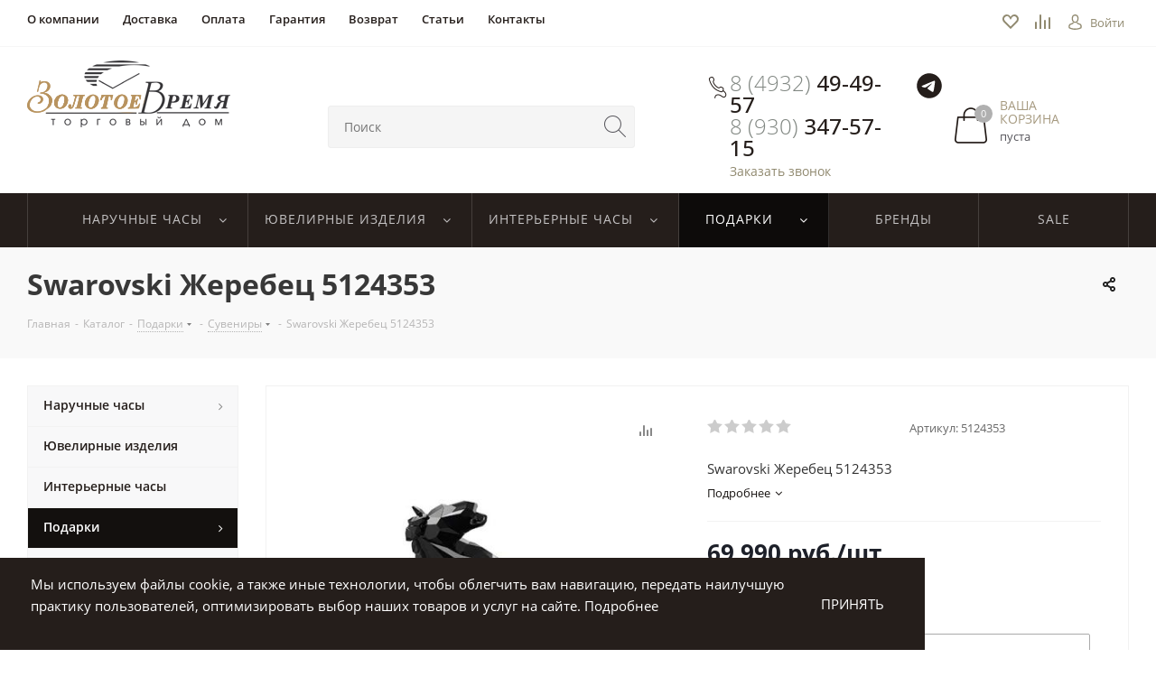

--- FILE ---
content_type: text/html; charset=UTF-8
request_url: https://ivtime.ru/catalog/podarki/suveniry/swarovski_zherebets_5124353/
body_size: 46483
content:
<!DOCTYPE html>
<html xmlns="http://www.w3.org/1999/xhtml" xml:lang="ru" lang="ru" >
<head>
	<title>Swarovski Жеребец 5124353</title>
	<meta name="viewport" content="initial-scale=1.0, width=device-width" />
	<meta name="HandheldFriendly" content="true" />
	<meta name="yes" content="yes" />
	<meta name="apple-mobile-web-app-status-bar-style" content="black" />
	<meta name="SKYPE_TOOLBAR" content="SKYPE_TOOLBAR_PARSER_COMPATIBLE" />
		<meta http-equiv="Content-Type" content="text/html; charset=UTF-8" />
<meta name="keywords" content="интернет-магазин, заказать, купить" />
<meta name="description" content="Swarovski Жеребец 5124353 в ювелирном салоне «Золотое время» - ширококий ассортимент, изделия разнообразного дизайна из желтого, красного, белого золота, платины и серебра.
" />
<script data-skip-moving="true">(function(w, d, n) {var cl = "bx-core";var ht = d.documentElement;var htc = ht ? ht.className : undefined;if (htc === undefined || htc.indexOf(cl) !== -1){return;}var ua = n.userAgent;if (/(iPad;)|(iPhone;)/i.test(ua)){cl += " bx-ios";}else if (/Windows/i.test(ua)){cl += ' bx-win';}else if (/Macintosh/i.test(ua)){cl += " bx-mac";}else if (/Linux/i.test(ua) && !/Android/i.test(ua)){cl += " bx-linux";}else if (/Android/i.test(ua)){cl += " bx-android";}cl += (/(ipad|iphone|android|mobile|touch)/i.test(ua) ? " bx-touch" : " bx-no-touch");cl += w.devicePixelRatio && w.devicePixelRatio >= 2? " bx-retina": " bx-no-retina";if (/AppleWebKit/.test(ua)){cl += " bx-chrome";}else if (/Opera/.test(ua)){cl += " bx-opera";}else if (/Firefox/.test(ua)){cl += " bx-firefox";}ht.className = htc ? htc + " " + cl : cl;})(window, document, navigator);</script>


<link href="https://fonts.googleapis.com/css?family=Open+Sans:300italic,400italic,600italic,700italic,800italic,400,300,500,600,700,800&subset=latin,cyrillic-ext" type="text/css"  rel="stylesheet" />
<link href="/bitrix/js/ui/design-tokens/dist/ui.design-tokens.css?175826437926358" type="text/css"  rel="stylesheet" />
<link href="/bitrix/js/ui/fonts/opensans/ui.font.opensans.css?17582643782555" type="text/css"  rel="stylesheet" />
<link href="/bitrix/js/main/popup/dist/main.popup.bundle.css?175826438331694" type="text/css"  rel="stylesheet" />
<link href="/bitrix/js/main/loader/dist/loader.bundle.css?17582643822425" type="text/css"  rel="stylesheet" />
<link href="/bitrix/js/main/core/css/core_viewer.css?175826438361330" type="text/css"  rel="stylesheet" />
<link href="/bitrix/js/fileman/light_editor/light_editor.css?175826437914316" type="text/css"  rel="stylesheet" />
<link href="/bitrix/templates/aspro_next/components/bitrix/iblock.vote/element_rating/style.css?1758264416341" type="text/css"  rel="stylesheet" />
<link href="/bitrix/templates/aspro_next/components/bitrix/sale.gift.main.products/main/style.css?1758264416663" type="text/css"  rel="stylesheet" />
<link href="/bitrix/panel/main/popup.css?175826437222696" type="text/css"  rel="stylesheet" />
<link href="/bitrix/templates/aspro_next/vendor/css/bootstrap.css?1758264416114216" type="text/css"  data-template-style="true"  rel="stylesheet" />
<link href="/bitrix/templates/aspro_next/css/jquery.fancybox.css?17582644164353" type="text/css"  data-template-style="true"  rel="stylesheet" />
<link href="/bitrix/templates/aspro_next/css/styles.css?1758264416100167" type="text/css"  data-template-style="true"  rel="stylesheet" />
<link href="/bitrix/templates/aspro_next/css/animation/animation_ext.css?17582644164934" type="text/css"  data-template-style="true"  rel="stylesheet" />
<link href="/bitrix/templates/aspro_next/ajax/ajax.css?1758264416326" type="text/css"  data-template-style="true"  rel="stylesheet" />
<link href="/bitrix/templates/aspro_next/styles.css?175826441613564" type="text/css"  data-template-style="true"  rel="stylesheet" />
<link href="/bitrix/templates/aspro_next/template_styles.css?1758264416510558" type="text/css"  data-template-style="true"  rel="stylesheet" />
<link href="/bitrix/templates/aspro_next/css/media.css?1758264416115350" type="text/css"  data-template-style="true"  rel="stylesheet" />
<link href="/bitrix/templates/aspro_next/vendor/fonts/font-awesome/css/font-awesome.min.css?175826441631000" type="text/css"  data-template-style="true"  rel="stylesheet" />
<link href="/bitrix/templates/aspro_next/css/print.css?175826441617649" type="text/css"  data-template-style="true"  rel="stylesheet" />
<link href="/bitrix/templates/aspro_next/css/custom.css?17585254823123" type="text/css"  data-template-style="true"  rel="stylesheet" />
<link href="/bitrix/templates/aspro_next/themes/custom_s1/theme.css?175826441643238" type="text/css"  data-template-style="true"  rel="stylesheet" />
<link href="/bitrix/templates/aspro_next/bg_color/light/bgcolors.css?175826441662" type="text/css"  data-template-style="true"  rel="stylesheet" />
<link href="/bitrix/templates/aspro_next/css/width-2.css?17582644161958" type="text/css"  data-template-style="true"  rel="stylesheet" />
<link href="/bitrix/templates/aspro_next/css/font-1.css?17582644163192" type="text/css"  data-template-style="true"  rel="stylesheet" />




<script type="extension/settings" data-extension="currency.currency-core">{"region":"ru"}</script>



<link rel="shortcut icon" href="/favicon.ico?1758264417" type="image/x-icon" />
<link rel="apple-touch-icon" sizes="180x180" href="/include/apple-touch-icon.png" />
<meta property="og:description" content="Swarovski Жеребец 5124353" />
<meta property="og:image" content="/upload/iblock/0b6/zn2i3b0hbkggjah0wtu1b5i0xnxgj69k.jpeg" />
<link rel="image_src" href="/upload/iblock/0b6/zn2i3b0hbkggjah0wtu1b5i0xnxgj69k.jpeg"  />
<meta property="og:title" content="Swarovski Жеребец 5124353" />
<meta property="og:type" content="website" />
<meta property="og:url" content="/catalog/podarki/suveniry/swarovski_zherebets_5124353/" />



		  <link rel="stylesheet" type="text/css" href="/bitrix/templates/aspro_next/css/ivtime.css" >
  </head>
<body class="fill_bg_n" id="main">
<!-- Yandex.Metrika counter -->
<noscript>
	<div>
		<img src="https://mc.yandex.ru/watch/51574826" style="position:absolute; left:-9999px;" alt="" />
	</div>
</noscript>
<!-- /Yandex.Metrika counter -->
    <div class="catalog-filter_pic-wrapper">
        <div class="catalog-filter_clock-wrapper">
            <svg class="catalog-filter_clock" width="150" height="150" version="1.1" id="el_bquQ6v0zS" xmlns="http://www.w3.org/2000/svg" xmlns:xlink="http://www.w3.org/1999/xlink" x="0px" y="0px" viewBox="0 0 136 136" style="enable-background:new 0 0 136.4 136.4;" xml:space="preserve"><style>@-webkit-keyframes el_6Dkm1cLb8s1_sGTRabhQR_Animation{0%{-webkit-transform: translate(68.19999694824219px, 68.19999694824219px) scale(1.3, 1.3) translate(-68.19999694824219px, -68.19999694824219px);transform: translate(68.19999694824219px, 68.19999694824219px) scale(1.3, 1.3) translate(-68.19999694824219px, -68.19999694824219px);}16.67%{-webkit-transform: translate(68.19999694824219px, 68.19999694824219px) scale(1.3, 1.3) translate(-68.19999694824219px, -68.19999694824219px);transform: translate(68.19999694824219px, 68.19999694824219px) scale(1.3, 1.3) translate(-68.19999694824219px, -68.19999694824219px);}33.33%{-webkit-transform: translate(68.19999694824219px, 68.19999694824219px) scale(1, 1) translate(-68.19999694824219px, -68.19999694824219px);transform: translate(68.19999694824219px, 68.19999694824219px) scale(1, 1) translate(-68.19999694824219px, -68.19999694824219px);}50%{-webkit-transform: translate(68.19999694824219px, 68.19999694824219px) scale(1.3, 1.3) translate(-68.19999694824219px, -68.19999694824219px);transform: translate(68.19999694824219px, 68.19999694824219px) scale(1.3, 1.3) translate(-68.19999694824219px, -68.19999694824219px);}66.67%{-webkit-transform: translate(68.19999694824219px, 68.19999694824219px) scale(1, 1) translate(-68.19999694824219px, -68.19999694824219px);transform: translate(68.19999694824219px, 68.19999694824219px) scale(1, 1) translate(-68.19999694824219px, -68.19999694824219px);}83.33%{-webkit-transform: translate(68.19999694824219px, 68.19999694824219px) scale(1.3, 1.3) translate(-68.19999694824219px, -68.19999694824219px);transform: translate(68.19999694824219px, 68.19999694824219px) scale(1.3, 1.3) translate(-68.19999694824219px, -68.19999694824219px);}100%{-webkit-transform: translate(68.19999694824219px, 68.19999694824219px) scale(1.3, 1.3) translate(-68.19999694824219px, -68.19999694824219px);transform: translate(68.19999694824219px, 68.19999694824219px) scale(1.3, 1.3) translate(-68.19999694824219px, -68.19999694824219px);}}@keyframes el_6Dkm1cLb8s1_sGTRabhQR_Animation{0%{-webkit-transform: translate(68.19999694824219px, 68.19999694824219px) scale(1.3, 1.3) translate(-68.19999694824219px, -68.19999694824219px);transform: translate(68.19999694824219px, 68.19999694824219px) scale(1.3, 1.3) translate(-68.19999694824219px, -68.19999694824219px);}16.67%{-webkit-transform: translate(68.19999694824219px, 68.19999694824219px) scale(1.3, 1.3) translate(-68.19999694824219px, -68.19999694824219px);transform: translate(68.19999694824219px, 68.19999694824219px) scale(1.3, 1.3) translate(-68.19999694824219px, -68.19999694824219px);}33.33%{-webkit-transform: translate(68.19999694824219px, 68.19999694824219px) scale(1, 1) translate(-68.19999694824219px, -68.19999694824219px);transform: translate(68.19999694824219px, 68.19999694824219px) scale(1, 1) translate(-68.19999694824219px, -68.19999694824219px);}50%{-webkit-transform: translate(68.19999694824219px, 68.19999694824219px) scale(1.3, 1.3) translate(-68.19999694824219px, -68.19999694824219px);transform: translate(68.19999694824219px, 68.19999694824219px) scale(1.3, 1.3) translate(-68.19999694824219px, -68.19999694824219px);}66.67%{-webkit-transform: translate(68.19999694824219px, 68.19999694824219px) scale(1, 1) translate(-68.19999694824219px, -68.19999694824219px);transform: translate(68.19999694824219px, 68.19999694824219px) scale(1, 1) translate(-68.19999694824219px, -68.19999694824219px);}83.33%{-webkit-transform: translate(68.19999694824219px, 68.19999694824219px) scale(1.3, 1.3) translate(-68.19999694824219px, -68.19999694824219px);transform: translate(68.19999694824219px, 68.19999694824219px) scale(1.3, 1.3) translate(-68.19999694824219px, -68.19999694824219px);}100%{-webkit-transform: translate(68.19999694824219px, 68.19999694824219px) scale(1.3, 1.3) translate(-68.19999694824219px, -68.19999694824219px);transform: translate(68.19999694824219px, 68.19999694824219px) scale(1.3, 1.3) translate(-68.19999694824219px, -68.19999694824219px);}}@-webkit-keyframes el_zN49rdx9kY_PCmiJTFSQ_Animation{0%{-webkit-transform: translate(67.99685287475586px, 68.5999984741211px) rotate(0deg) translate(-67.99685287475586px, -68.5999984741211px);transform: translate(67.99685287475586px, 68.5999984741211px) rotate(0deg) translate(-67.99685287475586px, -68.5999984741211px);}100%{-webkit-transform: translate(67.99685287475586px, 68.5999984741211px) rotate(360deg) translate(-67.99685287475586px, -68.5999984741211px);transform: translate(67.99685287475586px, 68.5999984741211px) rotate(360deg) translate(-67.99685287475586px, -68.5999984741211px);}}@keyframes el_zN49rdx9kY_PCmiJTFSQ_Animation{0%{-webkit-transform: translate(67.99685287475586px, 68.5999984741211px) rotate(0deg) translate(-67.99685287475586px, -68.5999984741211px);transform: translate(67.99685287475586px, 68.5999984741211px) rotate(0deg) translate(-67.99685287475586px, -68.5999984741211px);}100%{-webkit-transform: translate(67.99685287475586px, 68.5999984741211px) rotate(360deg) translate(-67.99685287475586px, -68.5999984741211px);transform: translate(67.99685287475586px, 68.5999984741211px) rotate(360deg) translate(-67.99685287475586px, -68.5999984741211px);}}@-webkit-keyframes el_OU-bCm5sHu_DMh7YnpVO_Animation{0%{-webkit-transform: translate(68.30000305175781px, 68.39654541015625px) rotate(0deg) translate(-68.30000305175781px, -68.39654541015625px);transform: translate(68.30000305175781px, 68.39654541015625px) rotate(0deg) translate(-68.30000305175781px, -68.39654541015625px);}100%{-webkit-transform: translate(68.30000305175781px, 68.39654541015625px) rotate(720deg) translate(-68.30000305175781px, -68.39654541015625px);transform: translate(68.30000305175781px, 68.39654541015625px) rotate(720deg) translate(-68.30000305175781px, -68.39654541015625px);}}@keyframes el_OU-bCm5sHu_DMh7YnpVO_Animation{0%{-webkit-transform: translate(68.30000305175781px, 68.39654541015625px) rotate(0deg) translate(-68.30000305175781px, -68.39654541015625px);transform: translate(68.30000305175781px, 68.39654541015625px) rotate(0deg) translate(-68.30000305175781px, -68.39654541015625px);}100%{-webkit-transform: translate(68.30000305175781px, 68.39654541015625px) rotate(720deg) translate(-68.30000305175781px, -68.39654541015625px);transform: translate(68.30000305175781px, 68.39654541015625px) rotate(720deg) translate(-68.30000305175781px, -68.39654541015625px);}}#el_bquQ6v0zS *{-webkit-animation-duration: 3s;animation-duration: 3s;-webkit-animation-iteration-count: infinite;animation-iteration-count: infinite;-webkit-animation-timing-function: cubic-bezier(0, 0, 1, 1);animation-timing-function: cubic-bezier(0, 0, 1, 1);}#el_gsR1gLNLMr{fill: #B7A477;}#el__aE9wc1apa{fill: #B7A477;}#el_lgFAkxWcjU{fill: #B7A477;}#el_4NqrFvwHun{fill: #B7A477;}#el_NBsdSqAuaT{fill: #B7A477;}#el_4UJp3HHxTR{fill: #B7A477;}#el_SUXUMx0oOk{fill: #B7A477;}#el_UGn_u0mWX1{fill: #B7A477;}#el_4AJzll_-G9{fill: #B7A477;}#el_yko7RGxfuD{fill: #B7A477;}#el_ZSO8vgUBSe{fill: #B7A477;}#el_K2609DHz7a{fill: #B7A477;}#el_g6Kjp6FA-x{fill: #B7A477;}#el_zN49rdx9kY{fill: #FFFFFF;}#el_OU-bCm5sHu{fill: #FFFFFF;}#el_6Dkm1cLb8s1{fill: #B7A477;}#el_OU-bCm5sHu_DMh7YnpVO{-webkit-animation-name: el_OU-bCm5sHu_DMh7YnpVO_Animation;animation-name: el_OU-bCm5sHu_DMh7YnpVO_Animation;-webkit-transform: translate(68.30000305175781px, 68.39654541015625px) rotate(0deg) translate(-68.30000305175781px, -68.39654541015625px);transform: translate(68.30000305175781px, 68.39654541015625px) rotate(0deg) translate(-68.30000305175781px, -68.39654541015625px);}#el_zN49rdx9kY_PCmiJTFSQ{-webkit-animation-name: el_zN49rdx9kY_PCmiJTFSQ_Animation;animation-name: el_zN49rdx9kY_PCmiJTFSQ_Animation;-webkit-transform: translate(67.99685287475586px, 68.5999984741211px) rotate(0deg) translate(-67.99685287475586px, -68.5999984741211px);transform: translate(67.99685287475586px, 68.5999984741211px) rotate(0deg) translate(-67.99685287475586px, -68.5999984741211px);}#el_6Dkm1cLb8s1_sGTRabhQR{-webkit-animation-name: el_6Dkm1cLb8s1_sGTRabhQR_Animation;animation-name: el_6Dkm1cLb8s1_sGTRabhQR_Animation;-webkit-transform: translate(68.19999694824219px, 68.19999694824219px) scale(1, 1) translate(-68.19999694824219px, -68.19999694824219px);transform: translate(68.19999694824219px, 68.19999694824219px) scale(1, 1) translate(-68.19999694824219px, -68.19999694824219px);}</style>

                <title>Asset 1</title>
                <path d="M114.5,21.9C89.5-4.2,48-5,21.9,20S-5,86.6,20,112.7c0.6,0.6,1.2,1.3,1.9,1.9c25.1,26.1,66.5,26.9,92.6,1.9&#10;&#9;s26.9-66.5,1.9-92.6C115.8,23.1,115.2,22.5,114.5,21.9z M68.2,122.8c-30.1,0-54.5-24.4-54.5-54.5s24.4-54.5,54.5-54.5&#10;&#9;c30.1,0,54.5,24.4,54.5,54.5C122.7,98.3,98.3,122.7,68.2,122.8L68.2,122.8z" id="el_gsR1gLNLMr"/>
                <path d="M48.1,103c-2.1-1.2-4.8-0.5-6,1.6c-1.2,2.1-0.5,4.8,1.6,6c2.1,1.2,4.8,0.5,6-1.6C51,106.9,50.3,104.2,48.1,103&#10;&#9;C48.2,103,48.2,103,48.1,103z" id="el__aE9wc1apa"/>
                <path d="M45.9,34.1c0.8,0,1.5-0.2,2.2-0.6c2.1-1.2,2.8-3.9,1.6-6s-3.9-2.8-6-1.6c-2.1,1.2-2.8,3.9-1.6,6&#10;&#9;C42.9,33.2,44.3,34,45.9,34.1L45.9,34.1z" id="el_lgFAkxWcjU"/>
                <path d="M27.4,49.8c2.1,1.2,4.8,0.5,6-1.6s0.5-4.8-1.6-6c-2.1-1.2-4.8-0.5-6,1.6c0,0,0,0,0,0&#10;&#9;C24.5,45.9,25.3,48.5,27.4,49.8z" id="el_4NqrFvwHun"/>
                <path d="M68.1,28.1L68.1,28.1c2.4,0,4.4-2,4.4-4.4s-2-4.4-4.4-4.4c-2.4,0-4.4,2-4.4,4.4c0,0,0,0,0,0&#10;&#9;C63.7,26.1,65.7,28,68.1,28.1z" id="el_NBsdSqAuaT"/>
                <path d="M27.4,86.7c-2.1,1.2-2.8,3.9-1.6,6c1.2,2.1,3.9,2.8,6,1.6s2.8-3.9,1.6-6c0,0,0,0,0,0&#10;&#9;C32.2,86.2,29.5,85.5,27.4,86.7z" id="el_4UJp3HHxTR"/>
                <path d="M28.1,68.2c0-2.4-2-4.4-4.4-4.4c-2.4,0-4.4,2-4.4,4.4c0,2.4,2,4.4,4.4,4.4l0,0C26.1,72.7,28.1,70.7,28.1,68.2&#10;&#9;C28.1,68.3,28.1,68.3,28.1,68.2z" id="el_SUXUMx0oOk"/>
                <path d="M68.2,108.4c-2.4,0-4.4,2-4.4,4.4c0,2.4,2,4.4,4.4,4.4c2.4,0,4.4-2,4.4-4.4c0,0,0,0,0,0&#10;&#9;C72.6,110.3,70.7,108.4,68.2,108.4z" id="el_UGn_u0mWX1"/>
                <path d="M109,86.7c-2.1-1.2-4.8-0.5-6,1.6c-1.2,2.1-0.5,4.8,1.6,6c2.1,1.2,4.8,0.5,6-1.6c0,0,0,0,0,0&#10;&#9;C111.9,90.6,111.1,87.9,109,86.7C109,86.7,109,86.7,109,86.7z" id="el_4AJzll_-G9"/>
                <path d="M112.8,63.7c-2.4,0-4.4,2-4.4,4.4c0,0,0,0,0,0v0.1c0,2.4,2,4.4,4.4,4.4c2.4,0,4.4-2,4.4-4.4v-0.1&#10;&#9;C117.2,65.7,115.2,63.7,112.8,63.7C112.8,63.7,112.8,63.7,112.8,63.7z" id="el_yko7RGxfuD"/>
                <path d="M88.2,33.4c0.7,0.4,1.4,0.6,2.2,0.6c2.4,0,4.4-2,4.4-4.4s-2-4.4-4.4-4.4c-2.4,0-4.4,2-4.4,4.4&#10;&#9;C86,31.2,86.8,32.6,88.2,33.4z" id="el_ZSO8vgUBSe"/>
                <path d="M88.3,103c-2.1,1.2-2.8,3.9-1.6,6c1.2,2.1,3.9,2.8,6,1.6c2.1-1.2,2.8-3.9,1.6-6C93.1,102.5,90.4,101.8,88.3,103&#10;&#9;C88.3,103,88.3,103,88.3,103z" id="el_K2609DHz7a"/>
                <path d="M106.8,50.3c2.4,0,4.4-2,4.4-4.4c0-2.4-2-4.4-4.4-4.4c-2.4,0-4.4,2-4.4,4.4c0,0.8,0.2,1.5,0.6,2.2&#10;&#9;C103.7,49.4,105.2,50.3,106.8,50.3z" id="el_g6Kjp6FA-x"/>
                <g id="el_zN49rdx9kY_PCmiJTFSQ" data-animator-group="true" data-animator-type="1"><path d="M68.3,43.5h-0.7c-0.5,0-1,0.3-1.1,0.7l-1.7,22.5c-0.1,1,1,1.9,2.4,1.9c0,0,0.1,0,0.1,0h1.4&#10;&#9;c1.4,0,2.5-0.8,2.5-1.8c0,0,0-0.1,0-0.1l-1.9-22.5C69.3,43.8,68.8,43.5,68.3,43.5z" id="el_zN49rdx9kY"/></g>
                <g id="el_OU-bCm5sHu_DMh7YnpVO" data-animator-group="true" data-animator-type="1"><path d="M102.4,68.6V68c0-0.5-0.3-0.9-0.7-1l-31.6-1.4c-1-0.1-1.8,0.9-1.8,2.1c0,0,0,0.1,0,0.1V69&#10;&#9;c0,1.2,0.8,2.2,1.8,2.2c0,0,0.1,0,0.1,0l31.6-1.7C102.1,69.5,102.4,69.1,102.4,68.6z" id="el_OU-bCm5sHu"/></g>
                <g id="el_6Dkm1cLb8s1_sGTRabhQR" data-animator-group="true" data-animator-type="2"><path d="M68.2,72.6L68.2,72.6c2.4,0,4.4-2,4.4-4.4s-2-4.4-4.4-4.4c-2.4,0-4.4,2-4.4,4.4c0,0,0,0,0,0&#10;&#9;C63.8,70.6,65.8,72.6,68.2,72.6z" id="el_6Dkm1cLb8s1"/></g>
</svg>
        </div>
    </div>

	<div id="panel"></div>
	
	





				<!--'start_frame_cache_basketitems-component-block'-->												<div id="ajax_basket"></div>
					<!--'end_frame_cache_basketitems-component-block'-->							
	<div class="wrapper1  catalog_page basket_normal basket_fill_DARK side_LEFT catalog_icons_N banner_auto with_fast_view mheader-v1 header-v3 regions_N fill_N footer-v1 front-vindex1 title-v3 with_phones">
		
		<div class="header_wrap visible-lg visible-md title-v3">
			<header id="header">
				<div class="top-block top-block-v1">
  <div class="maxwidth-theme">
    <div class="row">
      <div class="col-lg-10 col-md-8">
        	<ul class="menu topest">
					<li  >
				<a href="/company/"><span>О компании</span></a>
			</li>
					<li  >
				<a href="/help/delivery/"><span>Доставка</span></a>
			</li>
					<li  >
				<a href="/help/payment/"><span>Оплата</span></a>
			</li>
					<li  >
				<a href="/help/warranty/"><span>Гарантия</span></a>
			</li>
					<li  >
				<a href="/help/vozvrat/"><span>Возврат</span></a>
			</li>
					<li  >
				<a href="/blog/"><span>Статьи</span></a>
			</li>
					<li  >
				<a href="/contacts/"><span>Контакты</span></a>
			</li>
				<li class="more hidden">
			<span>...</span>
			<ul class="dropdown"></ul>
		</li>
	</ul>
      </div>
      <div class="col-lg-2 col-md-4">
        <div class="header-user-block q">
          <div class="geolocation-block">
              <a class="geolocation-block-link" href="/basket/#delayed"><div class="geolocation-block-like"></div></a>
              <a class="geolocation-block-link" href="/catalog/compare/"><div class="geolocation-block-comparison"></div></a>
          </div>
          <div class="user-login">
            <div class="personal top login twosmallfont">
              
		<!--'start_frame_cache_header-auth-block1'-->			<!-- noindex --><a rel="nofollow" title="Мой кабинет" class="personal-link dark-color animate-load" data-event="jqm" data-param-type="auth" data-param-backurl="/catalog/podarki/suveniry/swarovski_zherebets_5124353/" data-name="auth" href="/personal/"><img src="/bitrix/templates/aspro_next/images/icons/login-icon.png" alt="Иконка входа" class="login-icon"><span class="wrap"><span class="name">Войти</span></span></a><!-- /noindex -->		<!--'end_frame_cache_header-auth-block1'-->
	            </div>
          </div>
        </div>
      </div>
    </div>
  </div>
</div>
<header class="header-v3 header-wrapper">
  <div class="logo_and_menu-row">
    <div class="logo-row">
      <div class="maxwidth-theme">
        <div class="row">
          <div class="logo-block col-md-3 col-sm-3 header-block">
            <div class="logo colored">
              <a href="/"><img src="/bitrix/templates/aspro_next/images/logo.png" alt="Золотое время" title="Золотое время" /></a>
            </div>
          </div>
          <div class="col-lg-4 col-md-3">
            <div class="search-block inner-table-block header-block">
              

				<div class="search-wrapper">
				<div id="title-search_fixed">
					<form action="/catalog/" class="search">
						<div class="search-input-div">
							<input class="search-input" id="title-search-input_fixed" type="text" name="q" value="" placeholder="Поиск" size="20" maxlength="50" autocomplete="off" />
						</div>
						<div class="search-button-div">
							<button class="btn btn-search" type="submit" name="s" value="Поиск">
                <img src="/bitrix/templates/aspro_next/images/icons/search-icon.png" alt="Поиск" class="search-icon">
              </button>
							<span class="close-block inline-search-hide"><span class="svg svg-close close-icons"></span></span>
						</div>
					</form>
				</div>
			</div>
	            </div>
          </div>
          <div class="col-lg-5 col-md-6 block-link">
            <div class="basket-block header-block">
              <div class="callback-phone-block">
                <a href="tel:88005508845" class="callback__phone">8 (4932) <span class="callback__phone_dark"> 49-49-57</span></a>
                <a href="tel:89303475715" class="callback__phone">8 (930) <span class="callback__phone_dark"> 347-57-15</span></a>
                <span class="callback__phone-desc callback-block animate-load twosmallfont colored" data-event="jqm" data-param-form_id="CALLBACK" data-name="callback">Заказать звонок</span>

                <a href="https://t.me/+79303475715" target="_blank" class="header-telegram">
                  <svg xmlns="http://www.w3.org/2000/svg" viewBox="0 0 50 50" width="50px" height="50px">
                    <path d="M25,2c12.703,0,23,10.297,23,23S37.703,48,25,48S2,37.703,2,25S12.297,2,25,2z M32.934,34.375 c0.423-1.298,2.405-14.234,2.65-16.783c0.074-0.772-0.17-1.285-0.648-1.514c-0.578-0.278-1.434-0.139-2.427,0.219 c-1.362,0.491-18.774,7.884-19.78,8.312c-0.954,0.405-1.856,0.847-1.856,1.487c0,0.45,0.267,0.703,1.003,0.966 c0.766,0.273,2.695,0.858,3.834,1.172c1.097,0.303,2.346,0.04,3.046-0.395c0.742-0.461,9.305-6.191,9.92-6.693 c0.614-0.502,1.104,0.141,0.602,0.644c-0.502,0.502-6.38,6.207-7.155,6.997c-0.941,0.959-0.273,1.953,0.358,2.351 c0.721,0.454,5.906,3.932,6.687,4.49c0.781,0.558,1.573,0.811,2.298,0.811C32.191,36.439,32.573,35.484,32.934,34.375z"/>
                  </svg>
                </a>
              </div>
              													<!-- noindex -->
											<div class="basket-block__basket">
											<a rel="nofollow" class="basket-link basket has_prices with_price lg " href="/basket/" title="Корзина пуста">
							<span class="js-basket-block">
								<img src="/bitrix/templates/aspro_next/images/icons/basket-icon.png" alt="Иконка корзины" class="basket-icon">
																	<span class="wrap">
																<span class="title dark_link">Ваша корзина</span>
																	<span class="prices">пуста</span>
									</span>
																<span class="count">0</span>
							</span>
						</a>
											</div>
										<!-- /noindex -->
							            </div>
          </div>
        </div>
      </div>
    </div>  </div>
  <div class="menu-row middle-block bgcolored">
    <div class="maxwidth-theme">
      <div class="row">
        <div class="col-md-12">
          <div class="menu-only">
            <nav class="mega-menu sliced">
              	<div class="table-menu">
		<table>
			<tr>
														<td class="wide_menu menu-item unvisible dropdown   ">
						<div class="wrap">
							<a class="dropdown-toggle" href="/catalog/naruchnye_chasy/vse_naruchnye_chasy/">
								<div>
									Наручные часы									<div class="line-wrapper"><span class="line"></span></div>
								</div>
							</a>
															<span class="tail"></span>
								<ul class="dropdown-menu">
																			<div class="group">
																							<h3 class="group-title">Наручные часы</h3>
																						<ul class="group-list">
																									<li class="group-item"><a href="/catalog/naruchnye_chasy/vse_naruchnye_chasy/">Все наручные часы</a></li>
																									<li class="group-item"><a href="/catalog/naruchnye_chasy/filter/pol:muzhskie/">Мужские часы</a></li>
																									<li class="group-item"><a href="/catalog/naruchnye_chasy/filter/pol:zhenskie/">Женские часы</a></li>
																									<li class="group-item"><a href="/catalog/naruchnye_chasy/shkatulki_dlya_avtopodzavoda/">Шкатулки для автоподзавода</a></li>
																							</ul>
										</div>
																			<div class="group">
																							<h3 class="group-title">Страна</h3>
																						<ul class="group-list">
																									<li class="group-item"><a href="/catalog/naruchnye_chasy/filter/strana_proizvoditel:shveytsariya/">Швейцарские часы</a></li>
																									<li class="group-item"><a href="/catalog/naruchnye_chasy/filter/strana_proizvoditel:yaponiya/">Японские часы</a></li>
																									<li class="group-item"><a href="/catalog/naruchnye_chasy/filter/strana_proizvoditel:rossiya/">Российские часы</a></li>
																									<li class="group-item"><a href="/catalog/naruchnye_chasy/filter/strana_proizvoditel:avstriya/">Австрийские часы</a></li>
																									<li class="group-item"><a href="/catalog/naruchnye_chasy/filter/strana_proizvoditel:ssha/">Американские часы</a></li>
																									<li class="group-item"><a href="/catalog/naruchnye_chasy/filter/strana_proizvoditel:italiya/">Итальянские часы</a></li>
																							</ul>
										</div>
																			<div class="group">
																							<h3 class="group-title">Корпус</h3>
																						<ul class="group-list">
																									<li class="group-item"><a href="/catalog/naruchnye_chasy/filter/material:zoloto/">Золотые</a></li>
																									<li class="group-item"><a href="/catalog/naruchnye_chasy/filter/material:serebro,serebro_950/">Серебряные</a></li>
																									<li class="group-item"><a href="/catalog/naruchnye_chasy/filter/material:titan/">Титановые</a></li>
																									<li class="group-item"><a href="/catalog/naruchnye_chasy/filter/material:nerzhaveyushchaya_stal/">Стальные</a></li>
																									<li class="group-item"><a href="/catalog/naruchnye_chasy/filter/material:keramika/">Керамические</a></li>
																									<li class="group-item"><a href="/catalog/naruchnye_chasy/filter/material:plastik/">Пластиковые</a></li>
																							</ul>
										</div>
																			<div class="group">
																							<h3 class="group-title">Популярные</h3>
																						<ul class="group-list">
																									<li class="group-item"><a href="/catalog/naruchnye_chasy/filter/mekhanizm:meхanicheskie/">Механические часы</a></li>
																									<li class="group-item"><a href="/catalog/naruchnye_chasy/filter/mekhanizm:kvartsevyy/">Кварцевые часы</a></li>
																									<li class="group-item"><a href="/catalog/naruchnye_chasy/filter/vodozashchita:wr_100,wr_100,wr_1000,wr_200,wr_250,wr_30,wr_300,wr_330,wr_50,wr_500,wr_60,wr_600/">Водонепроницаемые часы</a></li>
																									<li class="group-item"><a href="/catalog/naruchnye_chasy/filter/mekhanizm:kvartsevyy_хronograf,meхanicheskiy_хronograf,хronometr_хronograf/">Часы хронограф</a></li>
																									<li class="group-item"><a href="/catalog/naruchnye_chasy/vse_naruchnye_chasy/filter/parnye_chasy:da/">Парные часы</a></li>
																							</ul>
										</div>
																			<div class="group">
																							<h3 class="group-title">Популярные бренды</h3>
																						<ul class="group-list">
																									<li class="group-item"><a href="/catalog/naruchnye_chasy/filter/brend:calvin_klein/">Calvin Klein</a></li>
																									<li class="group-item"><a href="https://ivtime.ru/catalog/naruchnye_chasy/filter/brend:casio/">CASIO</a></li>
																									<li class="group-item"><a href="/catalog/naruchnye_chasy/filter/brend:certina/">CERTINA</a></li>
																									<li class="group-item"><a href="/catalog/naruchnye_chasy/filter/brend:diesel/">DIESEL</a></li>
																									<li class="group-item"><a href="/catalog/naruchnye_chasy/filter/brend:dkny/">DKNY</a></li>
																									<li class="group-item"><a href="/catalog/naruchnye_chasy/filter/brend:emporio_armani/">EMPORIO ARMANI</a></li>
																									<li class="group-item"><a href="/catalog/naruchnye_chasy/filter/brend:fossil/">FOSSIL</a></li>
																									<li class="group-item"><a href="/catalog/naruchnye_chasy/filter/brend:guess/">GUESS</a></li>
																									<li class="group-item"><a href="/catalog/naruchnye_chasy/filter/brend:hamilton/">HAMILTON</a></li>
																									<li class="group-item"><a href="/catalog/naruchnye_chasy/filter/brend:michael_kors/">Michael Kors</a></li>
																									<li class="group-item"><a href="/catalog/naruchnye_chasy/filter/brend:rado/">RADO</a></li>
																									<li class="group-item"><a href="/catalog/naruchnye_chasy/filter/brend:tissot/">TISSOT</a></li>
																							</ul>
										</div>
																	</ul>
													</div>
					</td>
														<td class="wide_menu menu-item unvisible dropdown   ">
						<div class="wrap">
							<a class="dropdown-toggle" href="/catalog/yuvelirnye_izdeliya/">
								<div>
									Ювелирные изделия									<div class="line-wrapper"><span class="line"></span></div>
								</div>
							</a>
															<span class="tail"></span>
								<ul class="dropdown-menu">
																			<div class="group">
																							<h3 class="group-title">Кольца</h3>
																						<ul class="group-list">
																									<li class="group-item"><a href="/catalog/yuvelirnye_izdeliya/filter/tip:koltso/">Все кольца</a></li>
																									<li class="group-item"><a href="/catalog/yuvelirnye_izdeliya/filter/material:zoloto/tip:koltso/">Золотые кольца</a></li>
																							</ul>
										</div>
																			<div class="group">
																							<h3 class="group-title">Серьги</h3>
																						<ul class="group-list">
																									<li class="group-item"><a href="/catalog/yuvelirnye_izdeliya/filter/tip:sergi/">Все серьги</a></li>
																							</ul>
										</div>
																			<div class="group">
																							<h3 class="group-title">Браслеты</h3>
																						<ul class="group-list">
																									<li class="group-item"><a href="/catalog/yuvelirnye_izdeliya/filter/tip:braslet/">Все браслеты</a></li>
																									<li class="group-item"><a href="/catalog/yuvelirnye_izdeliya/filter/pol:zhenskiy/tip:braslet/">Женские браслеты</a></li>
																									<li class="group-item"><a href="/catalog/yuvelirnye_izdeliya/filter/material:zoloto/tip:braslet/">Золотые браслеты</a></li>
																							</ul>
										</div>
																			<div class="group">
																							<h3 class="group-title">Кулоны, подвески, медальоны</h3>
																						<ul class="group-list">
																									<li class="group-item"><a href="/catalog/yuvelirnye_izdeliya/filter/tip:kulon/">Все кулоны</a></li>
																									<li class="group-item"><a href="/catalog/yuvelirnye_izdeliya/filter/tip:podveska/">Все подвески</a></li>
																									<li class="group-item"><a href="/catalog/yuvelirnye_izdeliya/filter/material:zoloto/tip:podveska/">Золотые подвески</a></li>
																							</ul>
										</div>
																			<div class="group">
																							<h3 class="group-title">Колье</h3>
																						<ul class="group-list">
																									<li class="group-item"><a href="/catalog/yuvelirnye_izdeliya/filter/tip:kole/">Все виды колье</a></li>
																									<li class="group-item"><a href="/catalog/yuvelirnye_izdeliya/filter/material:zoloto/tip:kole/">Золотое колье</a></li>
																							</ul>
										</div>
																			<div class="group">
																							<h3 class="group-title">Ожерелье</h3>
																						<ul class="group-list">
																									<li class="group-item"><a href="/catalog/yuvelirnye_izdeliya/filter/tip:ozherele/">Все ожерелья</a></li>
																							</ul>
										</div>
																	</ul>
													</div>
					</td>
														<td class="wide_menu menu-item unvisible dropdown   ">
						<div class="wrap">
							<a class="dropdown-toggle" href="/catalog/interernye_chasy/">
								<div>
									Интерьерные часы									<div class="line-wrapper"><span class="line"></span></div>
								</div>
							</a>
															<span class="tail"></span>
								<ul class="dropdown-menu">
																			<div class="group">
																							<li class="group-item"><a href="/catalog/interernye_chasy/filter/vid_chasov:nastolnyie_chasy/">Настольные часы</a></li>
																						<ul class="group-list">
																							</ul>
										</div>
																			<div class="group">
																							<li class="group-item"><a href="/catalog/interernye_chasy/filter/vid_chasov:nastennyie_chasy/">Настенные часы</a></li>
																						<ul class="group-list">
																							</ul>
										</div>
																			<div class="group">
																							<li class="group-item"><a href="/catalog/interernye_chasy/filter/vid_chasov:napolnyie_chasy/">Напольные часы</a></li>
																						<ul class="group-list">
																							</ul>
										</div>
																	</ul>
													</div>
					</td>
														<td class="wide_menu menu-item unvisible dropdown   active">
						<div class="wrap">
							<a class="dropdown-toggle" href="/catalog/podarki/">
								<div>
									Подарки									<div class="line-wrapper"><span class="line"></span></div>
								</div>
							</a>
															<span class="tail"></span>
								<ul class="dropdown-menu">
																			<div class="group">
																							<h3 class="group-title"> </h3>
																						<ul class="group-list">
																									<li class="group-item"><a href="/catalog/naruchnye_chasy/shkatulki_dlya_avtopodzavoda/">Шкатулки для часов с автоподзаводом</a></li>
																									<li class="group-item"><a href="/catalog/podarki/filter/tip:perevaya_ruchka,roller,sharikovaya_ruchka/">Ручки, пишущие инструменты</a></li>
																							</ul>
										</div>
																			<div class="group">
																							<h3 class="group-title">Повод</h3>
																						<ul class="group-list">
																									<li class="group-item"><a href="/catalog/podarki/filter/pol:muzhskoy/">Подарок мужчине</a></li>
																									<li class="group-item"><a href="/catalog/podarki/filter/pol:zhenskie/">Подарок женщине</a></li>
																							</ul>
										</div>
																			<div class="group">
																							<h3 class="group-title">Брeнды</h3>
																						<ul class="group-list">
																									<li class="group-item"><a href="https://ivtime.ru/catalog/naruchnye_chasy/shkatulki_dlya_avtopodzavoda/filter/brend:swisskubik/">SwissKubik</a></li>
																									<li class="group-item"><a href="/catalog/podarki/filter/brend:swarovski/">Swarovski</a></li>
																									<li class="group-item"><a href="/catalog/podarki/filter/brend:parker/">Parker</a></li>
																									<li class="group-item"><a href="/catalog/podarki/filter/brend:piquadro/">PIQUADRO</a></li>
																									<li class="group-item"><a href="/catalog/podarki/filter/brend:dr_koffer/">Dr Koffer</a></li>
																									<li class="group-item"><a href="/catalog/podarki/filter/brend:s_t_dupont/">S.T. DUPONT</a></li>
																							</ul>
										</div>
																	</ul>
													</div>
					</td>
														<td class="wide_menu menu-item unvisible    ">
						<div class="wrap">
							<a class="" href="/brands/">
								<div>
									Бренды									<div class="line-wrapper"><span class="line"></span></div>
								</div>
							</a>
													</div>
					</td>
														<td class="wide_menu menu-item unvisible    ">
						<div class="wrap">
							<a class="" href="/catalog/sale/">
								<div>
									Sale									<div class="line-wrapper"><span class="line"></span></div>
								</div>
							</a>
													</div>
					</td>
				
				<td class="menu-item dropdown js-dropdown nosave unvisible">
					<div class="wrap">
						<a class="dropdown-toggle more-items" href="#">
							<span>Ещё</span>
						</a>
						<span class="tail"></span>
						<ul class="dropdown-menu"></ul>
					</div>
				</td>

			</tr>
		</table>
	</div>
            </nav>
          </div>
        </div>
      </div>
    </div>
  </div>
  <div class="line-row visible-xs"></div>
</header>			</header>
		</div>
		
					<div id="headerfixed">
				<div class="maxwidth-theme">
	<div class="logo-row v2 row margin0 menu-row">
		<div class="inner-table-block nopadding logo-block">
			<div class="logo colored">
						<a href="/"><img src="/upload/CNext/1bd/1bdda8ba8f7f26d4c8d9f1735fb801c9.png" alt="Интернет-магазин "Золотое Время" " title="Интернет-магазин "Золотое Время" " /></a>
				</div>
		</div>
		<div class="inner-table-block menu-block">
			<div class="navs table-menu js-nav">
				<nav class="mega-menu sliced">
						<div class="table-menu">
		<table>
			<tr>
														<td class="wide_menu menu-item unvisible dropdown   ">
						<div class="wrap">
							<a class="dropdown-toggle" href="/catalog/naruchnye_chasy/vse_naruchnye_chasy/">
								<div>
									Наручные часы									<div class="line-wrapper"><span class="line"></span></div>
								</div>
							</a>
															<span class="tail"></span>
								<ul class="dropdown-menu">
																			<div class="group">
																							<h3 class="group-title">Наручные часы</h3>
																						<ul class="group-list">
																									<li class="group-item"><a href="/catalog/naruchnye_chasy/vse_naruchnye_chasy/">Все наручные часы</a></li>
																									<li class="group-item"><a href="/catalog/naruchnye_chasy/filter/pol:muzhskie/">Мужские часы</a></li>
																									<li class="group-item"><a href="/catalog/naruchnye_chasy/filter/pol:zhenskie/">Женские часы</a></li>
																									<li class="group-item"><a href="/catalog/naruchnye_chasy/shkatulki_dlya_avtopodzavoda/">Шкатулки для автоподзавода</a></li>
																							</ul>
										</div>
																			<div class="group">
																							<h3 class="group-title">Страна</h3>
																						<ul class="group-list">
																									<li class="group-item"><a href="/catalog/naruchnye_chasy/filter/strana_proizvoditel:shveytsariya/">Швейцарские часы</a></li>
																									<li class="group-item"><a href="/catalog/naruchnye_chasy/filter/strana_proizvoditel:yaponiya/">Японские часы</a></li>
																									<li class="group-item"><a href="/catalog/naruchnye_chasy/filter/strana_proizvoditel:rossiya/">Российские часы</a></li>
																									<li class="group-item"><a href="/catalog/naruchnye_chasy/filter/strana_proizvoditel:avstriya/">Австрийские часы</a></li>
																									<li class="group-item"><a href="/catalog/naruchnye_chasy/filter/strana_proizvoditel:ssha/">Американские часы</a></li>
																									<li class="group-item"><a href="/catalog/naruchnye_chasy/filter/strana_proizvoditel:italiya/">Итальянские часы</a></li>
																							</ul>
										</div>
																			<div class="group">
																							<h3 class="group-title">Корпус</h3>
																						<ul class="group-list">
																									<li class="group-item"><a href="/catalog/naruchnye_chasy/filter/material:zoloto/">Золотые</a></li>
																									<li class="group-item"><a href="/catalog/naruchnye_chasy/filter/material:serebro,serebro_950/">Серебряные</a></li>
																									<li class="group-item"><a href="/catalog/naruchnye_chasy/filter/material:titan/">Титановые</a></li>
																									<li class="group-item"><a href="/catalog/naruchnye_chasy/filter/material:nerzhaveyushchaya_stal/">Стальные</a></li>
																									<li class="group-item"><a href="/catalog/naruchnye_chasy/filter/material:keramika/">Керамические</a></li>
																									<li class="group-item"><a href="/catalog/naruchnye_chasy/filter/material:plastik/">Пластиковые</a></li>
																							</ul>
										</div>
																			<div class="group">
																							<h3 class="group-title">Популярные</h3>
																						<ul class="group-list">
																									<li class="group-item"><a href="/catalog/naruchnye_chasy/filter/mekhanizm:meхanicheskie/">Механические часы</a></li>
																									<li class="group-item"><a href="/catalog/naruchnye_chasy/filter/mekhanizm:kvartsevyy/">Кварцевые часы</a></li>
																									<li class="group-item"><a href="/catalog/naruchnye_chasy/filter/vodozashchita:wr_100,wr_100,wr_1000,wr_200,wr_250,wr_30,wr_300,wr_330,wr_50,wr_500,wr_60,wr_600/">Водонепроницаемые часы</a></li>
																									<li class="group-item"><a href="/catalog/naruchnye_chasy/filter/mekhanizm:kvartsevyy_хronograf,meхanicheskiy_хronograf,хronometr_хronograf/">Часы хронограф</a></li>
																									<li class="group-item"><a href="/catalog/naruchnye_chasy/vse_naruchnye_chasy/filter/parnye_chasy:da/">Парные часы</a></li>
																							</ul>
										</div>
																			<div class="group">
																							<h3 class="group-title">Популярные бренды</h3>
																						<ul class="group-list">
																									<li class="group-item"><a href="/catalog/naruchnye_chasy/filter/brend:calvin_klein/">Calvin Klein</a></li>
																									<li class="group-item"><a href="https://ivtime.ru/catalog/naruchnye_chasy/filter/brend:casio/">CASIO</a></li>
																									<li class="group-item"><a href="/catalog/naruchnye_chasy/filter/brend:certina/">CERTINA</a></li>
																									<li class="group-item"><a href="/catalog/naruchnye_chasy/filter/brend:diesel/">DIESEL</a></li>
																									<li class="group-item"><a href="/catalog/naruchnye_chasy/filter/brend:dkny/">DKNY</a></li>
																									<li class="group-item"><a href="/catalog/naruchnye_chasy/filter/brend:emporio_armani/">EMPORIO ARMANI</a></li>
																									<li class="group-item"><a href="/catalog/naruchnye_chasy/filter/brend:fossil/">FOSSIL</a></li>
																									<li class="group-item"><a href="/catalog/naruchnye_chasy/filter/brend:guess/">GUESS</a></li>
																									<li class="group-item"><a href="/catalog/naruchnye_chasy/filter/brend:hamilton/">HAMILTON</a></li>
																									<li class="group-item"><a href="/catalog/naruchnye_chasy/filter/brend:michael_kors/">Michael Kors</a></li>
																									<li class="group-item"><a href="/catalog/naruchnye_chasy/filter/brend:rado/">RADO</a></li>
																									<li class="group-item"><a href="/catalog/naruchnye_chasy/filter/brend:tissot/">TISSOT</a></li>
																							</ul>
										</div>
																	</ul>
													</div>
					</td>
														<td class="wide_menu menu-item unvisible dropdown   ">
						<div class="wrap">
							<a class="dropdown-toggle" href="/catalog/yuvelirnye_izdeliya/">
								<div>
									Ювелирные изделия									<div class="line-wrapper"><span class="line"></span></div>
								</div>
							</a>
															<span class="tail"></span>
								<ul class="dropdown-menu">
																			<div class="group">
																							<h3 class="group-title">Кольца</h3>
																						<ul class="group-list">
																									<li class="group-item"><a href="/catalog/yuvelirnye_izdeliya/filter/tip:koltso/">Все кольца</a></li>
																									<li class="group-item"><a href="/catalog/yuvelirnye_izdeliya/filter/material:zoloto/tip:koltso/">Золотые кольца</a></li>
																							</ul>
										</div>
																			<div class="group">
																							<h3 class="group-title">Серьги</h3>
																						<ul class="group-list">
																									<li class="group-item"><a href="/catalog/yuvelirnye_izdeliya/filter/tip:sergi/">Все серьги</a></li>
																							</ul>
										</div>
																			<div class="group">
																							<h3 class="group-title">Браслеты</h3>
																						<ul class="group-list">
																									<li class="group-item"><a href="/catalog/yuvelirnye_izdeliya/filter/tip:braslet/">Все браслеты</a></li>
																									<li class="group-item"><a href="/catalog/yuvelirnye_izdeliya/filter/pol:zhenskiy/tip:braslet/">Женские браслеты</a></li>
																									<li class="group-item"><a href="/catalog/yuvelirnye_izdeliya/filter/material:zoloto/tip:braslet/">Золотые браслеты</a></li>
																							</ul>
										</div>
																			<div class="group">
																							<h3 class="group-title">Кулоны, подвески, медальоны</h3>
																						<ul class="group-list">
																									<li class="group-item"><a href="/catalog/yuvelirnye_izdeliya/filter/tip:kulon/">Все кулоны</a></li>
																									<li class="group-item"><a href="/catalog/yuvelirnye_izdeliya/filter/tip:podveska/">Все подвески</a></li>
																									<li class="group-item"><a href="/catalog/yuvelirnye_izdeliya/filter/material:zoloto/tip:podveska/">Золотые подвески</a></li>
																							</ul>
										</div>
																			<div class="group">
																							<h3 class="group-title">Колье</h3>
																						<ul class="group-list">
																									<li class="group-item"><a href="/catalog/yuvelirnye_izdeliya/filter/tip:kole/">Все виды колье</a></li>
																									<li class="group-item"><a href="/catalog/yuvelirnye_izdeliya/filter/material:zoloto/tip:kole/">Золотое колье</a></li>
																							</ul>
										</div>
																			<div class="group">
																							<h3 class="group-title">Ожерелье</h3>
																						<ul class="group-list">
																									<li class="group-item"><a href="/catalog/yuvelirnye_izdeliya/filter/tip:ozherele/">Все ожерелья</a></li>
																							</ul>
										</div>
																	</ul>
													</div>
					</td>
														<td class="wide_menu menu-item unvisible dropdown   ">
						<div class="wrap">
							<a class="dropdown-toggle" href="/catalog/interernye_chasy/">
								<div>
									Интерьерные часы									<div class="line-wrapper"><span class="line"></span></div>
								</div>
							</a>
															<span class="tail"></span>
								<ul class="dropdown-menu">
																			<div class="group">
																							<li class="group-item"><a href="/catalog/interernye_chasy/filter/vid_chasov:nastolnyie_chasy/">Настольные часы</a></li>
																						<ul class="group-list">
																							</ul>
										</div>
																			<div class="group">
																							<li class="group-item"><a href="/catalog/interernye_chasy/filter/vid_chasov:nastennyie_chasy/">Настенные часы</a></li>
																						<ul class="group-list">
																							</ul>
										</div>
																			<div class="group">
																							<li class="group-item"><a href="/catalog/interernye_chasy/filter/vid_chasov:napolnyie_chasy/">Напольные часы</a></li>
																						<ul class="group-list">
																							</ul>
										</div>
																	</ul>
													</div>
					</td>
														<td class="wide_menu menu-item unvisible dropdown   active">
						<div class="wrap">
							<a class="dropdown-toggle" href="/catalog/podarki/">
								<div>
									Подарки									<div class="line-wrapper"><span class="line"></span></div>
								</div>
							</a>
															<span class="tail"></span>
								<ul class="dropdown-menu">
																			<div class="group">
																							<h3 class="group-title"> </h3>
																						<ul class="group-list">
																									<li class="group-item"><a href="/catalog/naruchnye_chasy/shkatulki_dlya_avtopodzavoda/">Шкатулки для часов с автоподзаводом</a></li>
																									<li class="group-item"><a href="/catalog/podarki/filter/tip:perevaya_ruchka,roller,sharikovaya_ruchka/">Ручки, пишущие инструменты</a></li>
																							</ul>
										</div>
																			<div class="group">
																							<h3 class="group-title">Повод</h3>
																						<ul class="group-list">
																									<li class="group-item"><a href="/catalog/podarki/filter/pol:muzhskoy/">Подарок мужчине</a></li>
																									<li class="group-item"><a href="/catalog/podarki/filter/pol:zhenskie/">Подарок женщине</a></li>
																							</ul>
										</div>
																			<div class="group">
																							<h3 class="group-title">Брeнды</h3>
																						<ul class="group-list">
																									<li class="group-item"><a href="https://ivtime.ru/catalog/naruchnye_chasy/shkatulki_dlya_avtopodzavoda/filter/brend:swisskubik/">SwissKubik</a></li>
																									<li class="group-item"><a href="/catalog/podarki/filter/brend:swarovski/">Swarovski</a></li>
																									<li class="group-item"><a href="/catalog/podarki/filter/brend:parker/">Parker</a></li>
																									<li class="group-item"><a href="/catalog/podarki/filter/brend:piquadro/">PIQUADRO</a></li>
																									<li class="group-item"><a href="/catalog/podarki/filter/brend:dr_koffer/">Dr Koffer</a></li>
																									<li class="group-item"><a href="/catalog/podarki/filter/brend:s_t_dupont/">S.T. DUPONT</a></li>
																							</ul>
										</div>
																	</ul>
													</div>
					</td>
														<td class="wide_menu menu-item unvisible    ">
						<div class="wrap">
							<a class="" href="/brands/">
								<div>
									Бренды									<div class="line-wrapper"><span class="line"></span></div>
								</div>
							</a>
													</div>
					</td>
														<td class="wide_menu menu-item unvisible    ">
						<div class="wrap">
							<a class="" href="/catalog/sale/">
								<div>
									Sale									<div class="line-wrapper"><span class="line"></span></div>
								</div>
							</a>
													</div>
					</td>
				
				<td class="menu-item dropdown js-dropdown nosave unvisible">
					<div class="wrap">
						<a class="dropdown-toggle more-items" href="#">
							<span>Ещё</span>
						</a>
						<span class="tail"></span>
						<ul class="dropdown-menu"></ul>
					</div>
				</td>

			</tr>
		</table>
	</div>
				</nav>
			</div>
		</div>
		<div class="inner-table-block nopadding small-block">
			<div class="wrap_icon wrap_cabinet">
				
		<!--'start_frame_cache_header-auth-block2'-->			<!-- noindex --><a rel="nofollow" title="Мой кабинет" class="personal-link dark-color animate-load" data-event="jqm" data-param-type="auth" data-param-backurl="/catalog/podarki/suveniry/swarovski_zherebets_5124353/" data-name="auth" href="/personal/"><img src="/bitrix/templates/aspro_next/images/icons/login-icon.png" alt="Иконка входа" class="login-icon"></a><!-- /noindex -->		<!--'end_frame_cache_header-auth-block2'-->
				</div>
		</div>
															<!-- noindex -->
											<a rel="nofollow" class="basket-link basket  inner-table-block nopadding lg " href="/basket/" title="Корзина пуста">
							<span class="js-basket-block">
								<img src="/bitrix/templates/aspro_next/images/icons/basket-icon.png" alt="Иконка корзины" class="basket-icon">
																<span class="title dark_link">Ваша корзина</span>
																<span class="count">0</span>
							</span>
						</a>
										<!-- /noindex -->
									<div class="inner-table-block small-block nopadding inline-search-show" data-type_search="fixed">
			<div class="search-block top-btn"><i class="svg svg-search lg"></i></div>
		</div>
	</div>
</div>			</div>
		
		<div id="mobileheader" class="visible-xs visible-sm">
			<div class="mobileheader-v1">
	<div class="burger pull-left">
		<i class="svg svg-burger mask"></i>
		<i class="svg svg-close black lg"></i>
	</div>
	<div class="logo-block pull-left">
		<div class="logo colored">
					<a href="/"><img src="/upload/CNext/1bd/1bdda8ba8f7f26d4c8d9f1735fb801c9.png" alt="Интернет-магазин "Золотое Время" " title="Интернет-магазин "Золотое Время" " /></a>
			</div>
	</div>
	<div class="right-icons pull-right">
		<div class="pull-right">
			<div class="wrap_icon">
				<button class="top-btn inline-search-show twosmallfont">
					<i class="svg svg-search lg" aria-hidden="true"></i>
				</button>
			</div>
		</div>
		<div class="pull-right">
			<div class="wrap_icon wrap_basket">
																	<!-- noindex -->
											<a rel="nofollow" class="basket-link basket   lg " href="/basket/" title="Корзина пуста">
							<span class="js-basket-block">
								<img src="/bitrix/templates/aspro_next/images/icons/basket-icon.png" alt="Иконка корзины" class="basket-icon">
																<span class="title dark_link">Ваша корзина</span>
																<span class="count">0</span>
							</span>
						</a>
										<!-- /noindex -->
										</div>
		</div>
		<div class="pull-right">
			<div class="wrap_icon wrap_cabinet">
				
		<!--'start_frame_cache_header-auth-block3'-->			<!-- noindex --><a rel="nofollow" title="Мой кабинет" class="personal-link dark-color animate-load" data-event="jqm" data-param-type="auth" data-param-backurl="/catalog/podarki/suveniry/swarovski_zherebets_5124353/" data-name="auth" href="/personal/"><img src="/bitrix/templates/aspro_next/images/icons/login-icon.png" alt="Иконка входа" class="login-icon"></a><!-- /noindex -->		<!--'end_frame_cache_header-auth-block3'-->
				</div>
		</div>
	</div>
</div>			<div id="mobilemenu" class="leftside">
				<div class="mobilemenu-v1 scroller">
	<div class="wrap">
		
	<div class="menu top">
		<ul class="top">
															<li>
					<a class="dark-color parent" href="/catalog/naruchnye_chasy/vse_naruchnye_chasy/" title="Наручные часы">
						<span>Наручные часы</span>
													<span class="arrow"><i class="svg svg_triangle_right"></i></span>
											</a>
											<ul class="dropdown">
							<li class="menu_back"><a href="" class="dark-color" rel="nofollow"><i class="svg svg-arrow-right"></i>Назад</a></li>
							<li class="menu_title">Наручные часы</li>
																															<li>
									<a class="dark-color parent" href="javascript:void(0);" title="Наручные часы">
										<span>Наручные часы</span>
																					<span class="arrow"><i class="svg svg_triangle_right"></i></span>
																			</a>
																			<ul class="dropdown">
											<li class="menu_back"><a href="" class="dark-color" rel="nofollow"><i class="svg svg-arrow-right"></i>Назад</a></li>
											<li class="menu_title">Наручные часы</li>
																																															<li>
													<a class="dark-color" href="/catalog/naruchnye_chasy/vse_naruchnye_chasy/" title="Все наручные часы">
														<span>Все наручные часы</span>
																											</a>
																									</li>
																																															<li>
													<a class="dark-color" href="/catalog/naruchnye_chasy/filter/pol:muzhskie/" title="Мужские часы">
														<span>Мужские часы</span>
																											</a>
																									</li>
																																															<li>
													<a class="dark-color" href="/catalog/naruchnye_chasy/filter/pol:zhenskie/" title="Женские часы">
														<span>Женские часы</span>
																											</a>
																									</li>
																																															<li>
													<a class="dark-color" href="/catalog/naruchnye_chasy/shkatulki_dlya_avtopodzavoda/" title="Шкатулки для автоподзавода">
														<span>Шкатулки для автоподзавода</span>
																											</a>
																									</li>
																					</ul>
																	</li>
																															<li>
									<a class="dark-color parent" href="javascript:void(0);" title="Страна">
										<span>Страна</span>
																					<span class="arrow"><i class="svg svg_triangle_right"></i></span>
																			</a>
																			<ul class="dropdown">
											<li class="menu_back"><a href="" class="dark-color" rel="nofollow"><i class="svg svg-arrow-right"></i>Назад</a></li>
											<li class="menu_title">Страна</li>
																																															<li>
													<a class="dark-color" href="/catalog/naruchnye_chasy/filter/strana_proizvoditel:shveytsariya/" title="Швейцарские часы">
														<span>Швейцарские часы</span>
																											</a>
																									</li>
																																															<li>
													<a class="dark-color" href="/catalog/naruchnye_chasy/filter/strana_proizvoditel:yaponiya/" title="Японские часы">
														<span>Японские часы</span>
																											</a>
																									</li>
																																															<li>
													<a class="dark-color" href="/catalog/naruchnye_chasy/filter/strana_proizvoditel:rossiya/" title="Российские часы">
														<span>Российские часы</span>
																											</a>
																									</li>
																																															<li>
													<a class="dark-color" href="/catalog/naruchnye_chasy/filter/strana_proizvoditel:avstriya/" title="Австрийские часы">
														<span>Австрийские часы</span>
																											</a>
																									</li>
																																															<li>
													<a class="dark-color" href="/catalog/naruchnye_chasy/filter/strana_proizvoditel:ssha/" title="Американские часы">
														<span>Американские часы</span>
																											</a>
																									</li>
																																															<li>
													<a class="dark-color" href="/catalog/naruchnye_chasy/filter/strana_proizvoditel:italiya/" title="Итальянские часы">
														<span>Итальянские часы</span>
																											</a>
																									</li>
																					</ul>
																	</li>
																															<li>
									<a class="dark-color parent" href="javascript:void(0);" title="Корпус">
										<span>Корпус</span>
																					<span class="arrow"><i class="svg svg_triangle_right"></i></span>
																			</a>
																			<ul class="dropdown">
											<li class="menu_back"><a href="" class="dark-color" rel="nofollow"><i class="svg svg-arrow-right"></i>Назад</a></li>
											<li class="menu_title">Корпус</li>
																																															<li>
													<a class="dark-color" href="/catalog/naruchnye_chasy/filter/material:zoloto/" title="Золотые">
														<span>Золотые</span>
																											</a>
																									</li>
																																															<li>
													<a class="dark-color" href="/catalog/naruchnye_chasy/filter/material:serebro,serebro_950/" title="Серебряные">
														<span>Серебряные</span>
																											</a>
																									</li>
																																															<li>
													<a class="dark-color" href="/catalog/naruchnye_chasy/filter/material:titan/" title="Титановые">
														<span>Титановые</span>
																											</a>
																									</li>
																																															<li>
													<a class="dark-color" href="/catalog/naruchnye_chasy/filter/material:nerzhaveyushchaya_stal/" title="Стальные">
														<span>Стальные</span>
																											</a>
																									</li>
																																															<li>
													<a class="dark-color" href="/catalog/naruchnye_chasy/filter/material:keramika/" title="Керамические">
														<span>Керамические</span>
																											</a>
																									</li>
																																															<li>
													<a class="dark-color" href="/catalog/naruchnye_chasy/filter/material:plastik/" title="Пластиковые">
														<span>Пластиковые</span>
																											</a>
																									</li>
																					</ul>
																	</li>
																															<li>
									<a class="dark-color parent" href="javascript:void(0);" title="Популярные">
										<span>Популярные</span>
																					<span class="arrow"><i class="svg svg_triangle_right"></i></span>
																			</a>
																			<ul class="dropdown">
											<li class="menu_back"><a href="" class="dark-color" rel="nofollow"><i class="svg svg-arrow-right"></i>Назад</a></li>
											<li class="menu_title">Популярные</li>
																																															<li>
													<a class="dark-color" href="/catalog/naruchnye_chasy/filter/mekhanizm:meхanicheskie/" title="Механические часы">
														<span>Механические часы</span>
																											</a>
																									</li>
																																															<li>
													<a class="dark-color" href="/catalog/naruchnye_chasy/filter/mekhanizm:kvartsevyy/" title="Кварцевые часы">
														<span>Кварцевые часы</span>
																											</a>
																									</li>
																																															<li>
													<a class="dark-color" href="/catalog/naruchnye_chasy/filter/vodozashchita:wr_100,wr_100,wr_1000,wr_200,wr_250,wr_30,wr_300,wr_330,wr_50,wr_500,wr_60,wr_600/" title="Водонепроницаемые часы">
														<span>Водонепроницаемые часы</span>
																											</a>
																									</li>
																																															<li>
													<a class="dark-color" href="/catalog/naruchnye_chasy/filter/mekhanizm:kvartsevyy_хronograf,meхanicheskiy_хronograf,хronometr_хronograf/" title="Часы хронограф">
														<span>Часы хронограф</span>
																											</a>
																									</li>
																																															<li>
													<a class="dark-color" href="/catalog/naruchnye_chasy/vse_naruchnye_chasy/filter/parnye_chasy:da/" title="Парные часы">
														<span>Парные часы</span>
																											</a>
																									</li>
																					</ul>
																	</li>
																															<li>
									<a class="dark-color parent" href="javascript:void(0);" title="Популярные бренды">
										<span>Популярные бренды</span>
																					<span class="arrow"><i class="svg svg_triangle_right"></i></span>
																			</a>
																			<ul class="dropdown">
											<li class="menu_back"><a href="" class="dark-color" rel="nofollow"><i class="svg svg-arrow-right"></i>Назад</a></li>
											<li class="menu_title">Популярные бренды</li>
																																															<li>
													<a class="dark-color" href="/catalog/naruchnye_chasy/filter/brend:calvin_klein/" title="Calvin Klein">
														<span>Calvin Klein</span>
																											</a>
																									</li>
																																															<li>
													<a class="dark-color" href="https://ivtime.ru/catalog/naruchnye_chasy/filter/brend:casio/" title="CASIO">
														<span>CASIO</span>
																											</a>
																									</li>
																																															<li>
													<a class="dark-color" href="/catalog/naruchnye_chasy/filter/brend:certina/" title="CERTINA">
														<span>CERTINA</span>
																											</a>
																									</li>
																																															<li>
													<a class="dark-color" href="/catalog/naruchnye_chasy/filter/brend:diesel/" title="DIESEL">
														<span>DIESEL</span>
																											</a>
																									</li>
																																															<li>
													<a class="dark-color" href="/catalog/naruchnye_chasy/filter/brend:dkny/" title="DKNY">
														<span>DKNY</span>
																											</a>
																									</li>
																																															<li>
													<a class="dark-color" href="/catalog/naruchnye_chasy/filter/brend:emporio_armani/" title="EMPORIO ARMANI">
														<span>EMPORIO ARMANI</span>
																											</a>
																									</li>
																																															<li>
													<a class="dark-color" href="/catalog/naruchnye_chasy/filter/brend:fossil/" title="FOSSIL">
														<span>FOSSIL</span>
																											</a>
																									</li>
																																															<li>
													<a class="dark-color" href="/catalog/naruchnye_chasy/filter/brend:guess/" title="GUESS">
														<span>GUESS</span>
																											</a>
																									</li>
																																															<li>
													<a class="dark-color" href="/catalog/naruchnye_chasy/filter/brend:hamilton/" title="HAMILTON">
														<span>HAMILTON</span>
																											</a>
																									</li>
																																															<li>
													<a class="dark-color" href="/catalog/naruchnye_chasy/filter/brend:michael_kors/" title="Michael Kors">
														<span>Michael Kors</span>
																											</a>
																									</li>
																																															<li>
													<a class="dark-color" href="/catalog/naruchnye_chasy/filter/brend:rado/" title="RADO">
														<span>RADO</span>
																											</a>
																									</li>
																																															<li>
													<a class="dark-color" href="/catalog/naruchnye_chasy/filter/brend:tissot/" title="TISSOT">
														<span>TISSOT</span>
																											</a>
																									</li>
																					</ul>
																	</li>
													</ul>
									</li>
															<li>
					<a class="dark-color parent" href="/catalog/yuvelirnye_izdeliya/" title="Ювелирные изделия">
						<span>Ювелирные изделия</span>
													<span class="arrow"><i class="svg svg_triangle_right"></i></span>
											</a>
											<ul class="dropdown">
							<li class="menu_back"><a href="" class="dark-color" rel="nofollow"><i class="svg svg-arrow-right"></i>Назад</a></li>
							<li class="menu_title">Ювелирные изделия</li>
																															<li>
									<a class="dark-color parent" href="/catalog/yuvelirnye_izdeliya/filter/tip:koltso/" title="Кольца">
										<span>Кольца</span>
																					<span class="arrow"><i class="svg svg_triangle_right"></i></span>
																			</a>
																			<ul class="dropdown">
											<li class="menu_back"><a href="" class="dark-color" rel="nofollow"><i class="svg svg-arrow-right"></i>Назад</a></li>
											<li class="menu_title">Кольца</li>
																																															<li>
													<a class="dark-color" href="/catalog/yuvelirnye_izdeliya/filter/tip:koltso/" title="Все кольца">
														<span>Все кольца</span>
																											</a>
																									</li>
																																															<li>
													<a class="dark-color" href="/catalog/yuvelirnye_izdeliya/filter/material:zoloto/tip:koltso/" title="Золотые кольца">
														<span>Золотые кольца</span>
																											</a>
																									</li>
																					</ul>
																	</li>
																															<li>
									<a class="dark-color parent" href="/catalog/yuvelirnye_izdeliya/filter/tip:sergi/" title="Серьги">
										<span>Серьги</span>
																					<span class="arrow"><i class="svg svg_triangle_right"></i></span>
																			</a>
																			<ul class="dropdown">
											<li class="menu_back"><a href="" class="dark-color" rel="nofollow"><i class="svg svg-arrow-right"></i>Назад</a></li>
											<li class="menu_title">Серьги</li>
																																															<li>
													<a class="dark-color" href="/catalog/yuvelirnye_izdeliya/filter/tip:sergi/" title="Все серьги">
														<span>Все серьги</span>
																											</a>
																									</li>
																					</ul>
																	</li>
																															<li>
									<a class="dark-color parent" href="/catalog/yuvelirnye_izdeliya/filter/tip:braslet/" title="Браслеты">
										<span>Браслеты</span>
																					<span class="arrow"><i class="svg svg_triangle_right"></i></span>
																			</a>
																			<ul class="dropdown">
											<li class="menu_back"><a href="" class="dark-color" rel="nofollow"><i class="svg svg-arrow-right"></i>Назад</a></li>
											<li class="menu_title">Браслеты</li>
																																															<li>
													<a class="dark-color" href="/catalog/yuvelirnye_izdeliya/filter/tip:braslet/" title="Все браслеты">
														<span>Все браслеты</span>
																											</a>
																									</li>
																																															<li>
													<a class="dark-color" href="/catalog/yuvelirnye_izdeliya/filter/pol:zhenskiy/tip:braslet/" title="Женские браслеты">
														<span>Женские браслеты</span>
																											</a>
																									</li>
																																															<li>
													<a class="dark-color" href="/catalog/yuvelirnye_izdeliya/filter/material:zoloto/tip:braslet/" title="Золотые браслеты">
														<span>Золотые браслеты</span>
																											</a>
																									</li>
																					</ul>
																	</li>
																															<li>
									<a class="dark-color parent" href="/catalog/yuvelirnye_izdeliya/filter/tip:podveska/" title="Кулоны, подвески, медальоны">
										<span>Кулоны, подвески, медальоны</span>
																					<span class="arrow"><i class="svg svg_triangle_right"></i></span>
																			</a>
																			<ul class="dropdown">
											<li class="menu_back"><a href="" class="dark-color" rel="nofollow"><i class="svg svg-arrow-right"></i>Назад</a></li>
											<li class="menu_title">Кулоны, подвески, медальоны</li>
																																															<li>
													<a class="dark-color" href="/catalog/yuvelirnye_izdeliya/filter/tip:kulon/" title="Все кулоны">
														<span>Все кулоны</span>
																											</a>
																									</li>
																																															<li>
													<a class="dark-color" href="/catalog/yuvelirnye_izdeliya/filter/tip:podveska/" title="Все подвески">
														<span>Все подвески</span>
																											</a>
																									</li>
																																															<li>
													<a class="dark-color" href="/catalog/yuvelirnye_izdeliya/filter/material:zoloto/tip:podveska/" title="Золотые подвески">
														<span>Золотые подвески</span>
																											</a>
																									</li>
																					</ul>
																	</li>
																															<li>
									<a class="dark-color parent" href="/catalog/yuvelirnye_izdeliya/filter/tip:kole/" title="Колье">
										<span>Колье</span>
																					<span class="arrow"><i class="svg svg_triangle_right"></i></span>
																			</a>
																			<ul class="dropdown">
											<li class="menu_back"><a href="" class="dark-color" rel="nofollow"><i class="svg svg-arrow-right"></i>Назад</a></li>
											<li class="menu_title">Колье</li>
																																															<li>
													<a class="dark-color" href="/catalog/yuvelirnye_izdeliya/filter/tip:kole/" title="Все виды колье">
														<span>Все виды колье</span>
																											</a>
																									</li>
																																															<li>
													<a class="dark-color" href="/catalog/yuvelirnye_izdeliya/filter/material:zoloto/tip:kole/" title="Золотое колье">
														<span>Золотое колье</span>
																											</a>
																									</li>
																					</ul>
																	</li>
																															<li>
									<a class="dark-color parent" href="/catalog/yuvelirnye_izdeliya/filter/tip:ozherele/" title="Ожерелье">
										<span>Ожерелье</span>
																					<span class="arrow"><i class="svg svg_triangle_right"></i></span>
																			</a>
																			<ul class="dropdown">
											<li class="menu_back"><a href="" class="dark-color" rel="nofollow"><i class="svg svg-arrow-right"></i>Назад</a></li>
											<li class="menu_title">Ожерелье</li>
																																															<li>
													<a class="dark-color" href="/catalog/yuvelirnye_izdeliya/filter/tip:ozherele/" title="Все ожерелья">
														<span>Все ожерелья</span>
																											</a>
																									</li>
																					</ul>
																	</li>
													</ul>
									</li>
															<li>
					<a class="dark-color parent" href="/catalog/interernye_chasy/" title="Интерьерные часы">
						<span>Интерьерные часы</span>
													<span class="arrow"><i class="svg svg_triangle_right"></i></span>
											</a>
											<ul class="dropdown">
							<li class="menu_back"><a href="" class="dark-color" rel="nofollow"><i class="svg svg-arrow-right"></i>Назад</a></li>
							<li class="menu_title">Интерьерные часы</li>
																															<li>
									<a class="dark-color" href="/catalog/interernye_chasy/filter/vid_chasov:nastolnyie_chasy/" title="Настольные часы">
										<span>Настольные часы</span>
																			</a>
																	</li>
																															<li>
									<a class="dark-color" href="/catalog/interernye_chasy/filter/vid_chasov:nastennyie_chasy/" title="Настенные часы">
										<span>Настенные часы</span>
																			</a>
																	</li>
																															<li>
									<a class="dark-color" href="/catalog/interernye_chasy/filter/vid_chasov:napolnyie_chasy/" title="Напольные часы">
										<span>Напольные часы</span>
																			</a>
																	</li>
													</ul>
									</li>
															<li class="selected">
					<a class="dark-color parent" href="/catalog/podarki/" title="Подарки">
						<span>Подарки</span>
													<span class="arrow"><i class="svg svg_triangle_right"></i></span>
											</a>
											<ul class="dropdown">
							<li class="menu_back"><a href="" class="dark-color" rel="nofollow"><i class="svg svg-arrow-right"></i>Назад</a></li>
							<li class="menu_title">Подарки</li>
																															<li>
									<a class="dark-color parent" href="javascript:void(0);" title=" ">
										<span> </span>
																					<span class="arrow"><i class="svg svg_triangle_right"></i></span>
																			</a>
																			<ul class="dropdown">
											<li class="menu_back"><a href="" class="dark-color" rel="nofollow"><i class="svg svg-arrow-right"></i>Назад</a></li>
											<li class="menu_title"> </li>
																																															<li>
													<a class="dark-color" href="/catalog/naruchnye_chasy/shkatulki_dlya_avtopodzavoda/" title="Шкатулки для часов с автоподзаводом">
														<span>Шкатулки для часов с автоподзаводом</span>
																											</a>
																									</li>
																																															<li>
													<a class="dark-color" href="/catalog/podarki/filter/tip:perevaya_ruchka,roller,sharikovaya_ruchka/" title="Ручки, пишущие инструменты">
														<span>Ручки, пишущие инструменты</span>
																											</a>
																									</li>
																					</ul>
																	</li>
																															<li>
									<a class="dark-color parent" href="javascript:void(0);" title="Повод">
										<span>Повод</span>
																					<span class="arrow"><i class="svg svg_triangle_right"></i></span>
																			</a>
																			<ul class="dropdown">
											<li class="menu_back"><a href="" class="dark-color" rel="nofollow"><i class="svg svg-arrow-right"></i>Назад</a></li>
											<li class="menu_title">Повод</li>
																																															<li>
													<a class="dark-color" href="/catalog/podarki/filter/pol:muzhskoy/" title="Подарок мужчине">
														<span>Подарок мужчине</span>
																											</a>
																									</li>
																																															<li>
													<a class="dark-color" href="/catalog/podarki/filter/pol:zhenskie/" title="Подарок женщине">
														<span>Подарок женщине</span>
																											</a>
																									</li>
																					</ul>
																	</li>
																															<li>
									<a class="dark-color parent" href="javascript:void(0);" title="Брeнды">
										<span>Брeнды</span>
																					<span class="arrow"><i class="svg svg_triangle_right"></i></span>
																			</a>
																			<ul class="dropdown">
											<li class="menu_back"><a href="" class="dark-color" rel="nofollow"><i class="svg svg-arrow-right"></i>Назад</a></li>
											<li class="menu_title">Брeнды</li>
																																															<li>
													<a class="dark-color" href="https://ivtime.ru/catalog/naruchnye_chasy/shkatulki_dlya_avtopodzavoda/filter/brend:swisskubik/" title="SwissKubik">
														<span>SwissKubik</span>
																											</a>
																									</li>
																																															<li>
													<a class="dark-color" href="/catalog/podarki/filter/brend:swarovski/" title="Swarovski">
														<span>Swarovski</span>
																											</a>
																									</li>
																																															<li>
													<a class="dark-color" href="/catalog/podarki/filter/brend:parker/" title="Parker">
														<span>Parker</span>
																											</a>
																									</li>
																																															<li>
													<a class="dark-color" href="/catalog/podarki/filter/brend:piquadro/" title="PIQUADRO">
														<span>PIQUADRO</span>
																											</a>
																									</li>
																																															<li>
													<a class="dark-color" href="/catalog/podarki/filter/brend:dr_koffer/" title="Dr Koffer">
														<span>Dr Koffer</span>
																											</a>
																									</li>
																																															<li>
													<a class="dark-color" href="/catalog/podarki/filter/brend:s_t_dupont/" title="S.T. DUPONT">
														<span>S.T. DUPONT</span>
																											</a>
																									</li>
																					</ul>
																	</li>
													</ul>
									</li>
															<li>
					<a class="dark-color" href="/brands/" title="Бренды">
						<span>Бренды</span>
											</a>
									</li>
															<li>
					<a class="dark-color" href="/catalog/sale/" title="Sale">
						<span>Sale</span>
											</a>
									</li>
															<li>
					<a class="dark-color" href="/company/" title="О компании">
						<span>О компании</span>
											</a>
									</li>
															<li>
					<a class="dark-color" href="/help/delivery/" title="Доставка">
						<span>Доставка</span>
											</a>
									</li>
															<li>
					<a class="dark-color" href="/help/payment/" title="Оплата">
						<span>Оплата</span>
											</a>
									</li>
															<li>
					<a class="dark-color" href="/help/warranty/" title="Гарантия">
						<span>Гарантия</span>
											</a>
									</li>
															<li>
					<a class="dark-color" href="/help/vozvrat/" title="Возврат">
						<span>Возврат</span>
											</a>
									</li>
															<li>
					<a class="dark-color" href="/klientam/" title="Клиентам">
						<span>Клиентам</span>
											</a>
									</li>
															<li>
					<a class="dark-color" href="/magaziny/" title="Магазины">
						<span>Магазины</span>
											</a>
									</li>
															<li>
					<a class="dark-color" href="/blog/" title="Статьи">
						<span>Статьи</span>
											</a>
									</li>
															<li>
					<a class="dark-color" href="/klientam/sale/" title="Акции">
						<span>Акции</span>
											</a>
									</li>
															<li>
					<a class="dark-color" href="/contacts/" title="Контакты">
						<span>Контакты</span>
											</a>
									</li>
					</ul>
	</div>
				<!--'start_frame_cache_mobile-auth-block1'-->		<!-- noindex -->
<div class="menu middle">
	<ul>
		<li>
			<a rel="nofollow" class="dark-color" href="/personal/">
				<i class="svg svg-cabinet-login"></i>
				<span>Мой кабинет</span>
							</a>
					</li>
	</ul>
</div>
<!-- /noindex -->		<!--'end_frame_cache_mobile-auth-block1'-->			
				<!--'start_frame_cache_mobile-basket-with-compare-block1'-->		<!-- noindex -->
					<div class="menu middle">
				<ul>
					<li class="counters">
						<a rel="nofollow" class="dark-color basket-link basket ready " href="/basket/">
							<i class="svg svg-basket"></i>
							<span>Корзина<span class="count empted">0</span></span>
						</a>
					</li>
					<li class="counters">
						<a rel="nofollow" class="dark-color basket-link delay ready " href="/basket/#delayed">
							<i class="svg svg-wish"></i>
							<span>Отложенные<span class="count empted">0</span></span>
						</a>
					</li>
				</ul>
			</div>
				<div class="menu middle">
			<ul>
				<li class="counters">
					<a rel="nofollow" class="dark-color basket-link compare ready " href="/catalog/compare/">
						<i class="svg svg-compare"></i>
						<span>Сравнение товаров<span class="count empted">0</span></span>
					</a>
				</li>
			</ul>
		</div>
		<!-- /noindex -->
		<!--'end_frame_cache_mobile-basket-with-compare-block1'-->					<div class="contacts">
			<div class="title">Контактная информация</div>
			<!--'start_frame_cache_mobile-contact-block'-->							<div class="address">
					<i class="svg svg-address"></i>
					г.Иваново, ул.Батурина, д.4
				</div>
										<div class="email">
					<i class="svg svg-email"></i>
					<a href="mailto:ivtimeshop@gmail.com">info@ivtime.ru</a><br>
				</div>
						<!--'end_frame_cache_mobile-contact-block'-->		</div>
			<div class="social-icons">
	<!-- noindex -->
	<ul>
							<li class="vk">
				<a href="http://vk.ru/aspro74" class="dark-color" target="_blank" rel="nofollow" title="Вконтакте">
					<i class="svg svg-social-vk"></i>
					Вконтакте				</a>
			</li>
											<li class="telegram">
				<a href="https://t.me/" class="dark-color" target="_blank" rel="nofollow" title="Telegram">
					<i class="svg svg-social-telegram"></i>
					Telegram				</a>
			</li>
									<li class="odn">
				<a href="http://www.odnoklassniki.ru/" class="dark-color" target="_blank" rel="nofollow" title="Одноклассники">
					<i class="svg svg-social-odn"></i>
					Одноклассники				</a>
			</li>
							</ul>
	<!-- /noindex -->
</div>	</div>
</div>
			</div>
		</div>

		
		<div class="wraps hover_shine" id="content">
																<!--title_content-->
					<div class="top_inner_block_wrapper maxwidth-theme">
	<div class="page-top-wrapper grey v3">
		<section class="page-top maxwidth-theme ">
			<div class="page-top-main">
					<div class="line_block share top ">
		<div class="share_wrapp">
	<div class="text btn transparent">Поделиться</div>
	<div class="ya-share2 yashare-auto-init shares" data-services="vkontakte,facebook,odnoklassniki,moimir,twitter,viber,whatsapp,skype,telegram"></div>
</div>
	</div>
					<h1 id="pagetitle">Swarovski Жеребец 5124353</h1>
			</div>
			<div class="breadcrumbs" id="navigation" itemscope="" itemtype="http://schema.org/BreadcrumbList"><div class="bx-breadcrumb-item" id="bx_breadcrumb_0" itemprop="itemListElement" itemscope itemtype="http://schema.org/ListItem"><a href="/" title="Главная" itemprop="item"><span itemprop="name">Главная</span><meta itemprop="position" content="1"></a></div><span class="separator">-</span><div class="bx-breadcrumb-item" id="bx_breadcrumb_1" itemprop="itemListElement" itemscope itemtype="http://schema.org/ListItem"><a href="/catalog/" title="Каталог" itemprop="item"><span itemprop="name">Каталог</span><meta itemprop="position" content="2"></a></div><span class="separator">-</span><div class="bx-breadcrumb-item drop" id="bx_breadcrumb_2" itemprop="itemListElement" itemscope itemtype="http://schema.org/ListItem"><a class="number" href="/catalog/podarki/" itemprop="item"><span itemprop="name">Подарки</span><b class="space"></b><span class="separator"></span><meta itemprop="position" content="3"></a><div class="dropdown_wrapp"><div class="dropdown"><a class="dark_link" href="/catalog/naruchnye_chasy/">Наручные часы</a><a class="dark_link" href="/catalog/yuvelirnye_izdeliya/">Ювелирные изделия</a><a class="dark_link" href="/catalog/interernye_chasy/">Интерьерные часы</a><a class="dark_link" href="/catalog/podarki/">Подарки</a><a class="dark_link" href="/catalog/sale/">SALE</a></div></div></div><span class="separator">-</span><div class="bx-breadcrumb-item drop" id="bx_breadcrumb_3" itemprop="itemListElement" itemscope itemtype="http://schema.org/ListItem"><a class="number" href="/catalog/podarki/suveniry/" itemprop="item"><span itemprop="name">Сувениры</span><b class="space"></b><span class="separator"></span><meta itemprop="position" content="4"></a><div class="dropdown_wrapp"><div class="dropdown"><a class="dark_link" href="/catalog/podarki/aksessuary/">Аксессуары</a><a class="dark_link" href="/catalog/podarki/kozhgalantereya/">Кожгалантерея</a></div></div></div><span class="separator">-</span><span itemprop="itemListElement" itemscope itemtype="http://schema.org/ListItem"><span itemprop="item"><span itemprop="name">Swarovski Жеребец 5124353</span><meta itemprop="position" content="5"></span></span></div>		</section>
	</div>
</div>
					<!--end-title_content-->
											
							<div class="wrapper_inner ">
			
				<div class="right_block  wide_N">
									<div class="middle ">
																			<div class="container">
																																					<div class="catalog_detail detail" itemscope itemtype="http://schema.org/Product">
		<div class="basket_props_block" id="bx_basket_div_57817" style="display: none;">
	</div>
<meta itemprop="name" content="Swarovski Жеребец 5124353" />
<meta itemprop="brand" content="Swarovski" />
<meta itemprop="category" content="Подарки/Сувениры" />
<meta itemprop="description" content="Swarovski Жеребец 5124353" />
<div class="item_main_info noffer show_un_props" id="bx_117848907_57817">
	<div class="img_wrapper">
		<div class="stickers">
								</div>
		<div class="item_slider">
							<div class="like_wrapper">
											<div class="like_icons iblock">
																								<div class="wish_item text" style="display:none" data-item="57817" data-iblock="24">
										<span class="value" title="Отложить" ><i></i></span>
										<span class="value added" title="В отложенных"><i></i></span>
									</div>
																																							<div data-item="57817" data-iblock="24" data-href="/catalog/podarki/suveniry/swarovski_zherebets_5124353/?action=ADD_TO_COMPARE_LIST&amp;id=57817" class="compare_item text " id="bx_117848907_57817_compare_link">
										<span class="value" title="Сравнить"><i></i></span>
										<span class="value added" title="В сравнении"><i></i></span>
									</div>
																					</div>
									</div>
			
						<div class="slides">
										<ul>
																															<li id="photo-0" class="current">
																			<a href="/upload/iblock/dd5/hxzor2v4lc39z0l27t3crfgkmwltqnp1.jpeg" data-fancybox-group="item_slider" class="popup_link fancy" title="Swarovski Жеребец 5124353">
											<img  src="/upload/resize_cache/iblock/dd5/400_400_140cd750bba9870f18aada2478b24840a/hxzor2v4lc39z0l27t3crfgkmwltqnp1.jpeg"   alt="Swarovski Жеребец 5124353" title="Swarovski Жеребец 5124353" itemprop="image"/>
											<div class="zoom"></div>
										</a>
																	</li>
													</ul>
								</div>
											</div>
							<div class="item_slider flex flexslider" data-plugin-options='{"animation": "slide", "directionNav": false, "animationLoop": false, "slideshow": true, "slideshowSpeed": 10000, "animationSpeed": 600}'>
				<ul class="slides">
																			<li id="mphoto-0" class="current">
																									<a href="/upload/iblock/dd5/hxzor2v4lc39z0l27t3crfgkmwltqnp1.jpeg" data-fancybox-group="item_slider_flex" class="fancy" title="Swarovski Жеребец 5124353" >
										<img src="/upload/resize_cache/iblock/dd5/400_400_140cd750bba9870f18aada2478b24840a/hxzor2v4lc39z0l27t3crfgkmwltqnp1.jpeg" alt="Swarovski Жеребец 5124353" title="Swarovski Жеребец 5124353" />
										<div class="zoom"></div>
									</a>
															</li>
										</ul>
			</div>
			</div>
	<div class="right_info">
		<div class="info_item">
										<div class="top_info">
					<div class="rows_block">
																			<div class="item_block col-2">
								<!--'start_frame_cache_dv_57817'-->									<div class="rating">
										<div class="iblock-vote" id="vote_57817">


<table border="0" cellspacing="0" cellpadding="0">
	<tr>
										<td><div id="vote_57817_0" class="star-active star-empty" title="1" onmouseover="voteScript.trace_vote(this, true);" onmouseout="voteScript.trace_vote(this, false)" onclick="voteScript.do_vote(this, 'vote_57817', {'SESSION_PARAMS':'ce7552787e8d9541ef6404024e3a1c36','PAGE_PARAMS':{'ELEMENT_ID':'57817'},'sessid':'61bf3806c26940336cf3040e178b2167','AJAX_CALL':'Y'})"></div></td>
							<td><div id="vote_57817_1" class="star-active star-empty" title="2" onmouseover="voteScript.trace_vote(this, true);" onmouseout="voteScript.trace_vote(this, false)" onclick="voteScript.do_vote(this, 'vote_57817', {'SESSION_PARAMS':'ce7552787e8d9541ef6404024e3a1c36','PAGE_PARAMS':{'ELEMENT_ID':'57817'},'sessid':'61bf3806c26940336cf3040e178b2167','AJAX_CALL':'Y'})"></div></td>
							<td><div id="vote_57817_2" class="star-active star-empty" title="3" onmouseover="voteScript.trace_vote(this, true);" onmouseout="voteScript.trace_vote(this, false)" onclick="voteScript.do_vote(this, 'vote_57817', {'SESSION_PARAMS':'ce7552787e8d9541ef6404024e3a1c36','PAGE_PARAMS':{'ELEMENT_ID':'57817'},'sessid':'61bf3806c26940336cf3040e178b2167','AJAX_CALL':'Y'})"></div></td>
							<td><div id="vote_57817_3" class="star-active star-empty" title="4" onmouseover="voteScript.trace_vote(this, true);" onmouseout="voteScript.trace_vote(this, false)" onclick="voteScript.do_vote(this, 'vote_57817', {'SESSION_PARAMS':'ce7552787e8d9541ef6404024e3a1c36','PAGE_PARAMS':{'ELEMENT_ID':'57817'},'sessid':'61bf3806c26940336cf3040e178b2167','AJAX_CALL':'Y'})"></div></td>
							<td><div id="vote_57817_4" class="star-active star-empty" title="5" onmouseover="voteScript.trace_vote(this, true);" onmouseout="voteScript.trace_vote(this, false)" onclick="voteScript.do_vote(this, 'vote_57817', {'SESSION_PARAMS':'ce7552787e8d9541ef6404024e3a1c36','PAGE_PARAMS':{'ELEMENT_ID':'57817'},'sessid':'61bf3806c26940336cf3040e178b2167','AJAX_CALL':'Y'})"></div></td>
								</tr>
</table>
</div>									</div>
								<!--'end_frame_cache_dv_57817'-->							</div>
																			<div class="item_block col-2">
								<div class="article iblock" itemprop="additionalProperty" itemscope itemtype="http://schema.org/PropertyValue" >
									<span class="block_title" itemprop="name">Артикул:</span>
									<span class="value" itemprop="value">5124353</span>
								</div>
							</div>
						
											</div>
											<div class="preview_text dotdot">Swarovski Жеребец 5124353</div>
													<div class="more_block icons_fa color_link"><span>Подробнее</span></div>
															</div>
						<div class="middle_info main_item_wrapper">
				<div class="prices_block">
					<div class="cost prices clearfix">
																						<div class="" itemprop="offers" itemscope itemtype="http://schema.org/Offer">
										<meta itemprop="price" content="69990" />
										<meta itemprop="priceCurrency" content="RUB" />
										<link itemprop="availability" href="http://schema.org/OutOfStock" />
									</div>
																												<div class="price_matrix_block">
																						<div class="price_matrix_wrapper ">
																																				<div class="price" data-currency="RUB" data-value="69990">
										<span><span class="values_wrapper"><span class="price_value">69 990</span><span class="price_currency"> руб.</span></span><span class="price_measure">/шт</span></span>
									</div>
																																		</div>
															</div>
																					</div>
																					<div class="quantity_block_wrapper">
													<div class="cheaper_form">
								<span class="animate-load" data-event="jqm" data-param-form_id="SIMPLE_FORM_8" data-name="cheaper" data-autoload-product_name="Swarovski Жеребец 5124353" data-autoload-product_id="57817">Получить скидку</span>
							</div>
											</div>
				</div>
				<div class="buy_block">
																						<div class="counter_wrapp">
														<div id="bx_117848907_57817_basket_actions" class="button_block wide">
								<!--noindex-->
									<span class="btn-lg w_icons to-order btn btn-default white grey transition_bg transparent animate-load" data-event="jqm" data-param-form_id="TOORDER" data-name="toorder" data-autoload-product_name="Swarovski Жеребец 5124353" data-autoload-product_id="57817"><i></i><span>Уточнить поступление</span></span><div class="more_text">Наши менеджеры обязательно свяжутся с вами и уточнят условия заказа</div>								<!--/noindex-->
							</div>
						</div>
																																															</div>
			</div>
						<div class="element_detail_text wrap_md">
				<div class="price_txt">
									</div>
								
				<div class="item_props">
											<p class="item_prop_description" style="margin-bottom: 5px">Артикул: 5124353</p>
									</div>
				
			</div>
		</div>
	</div>
						<div class="clearleft"></div>
	
					</div>
<div class="tabs_section">
		<div class="tabs">
		<ul class="nav nav-tabs">
																<li class=" active">
					<a href="#descr" data-toggle="tab"><span>Описание</span></a>
				</li>
										<li class="">
					<a href="#dops" data-toggle="tab"><span>Оплата и доставка</span></a>
				</li>
																<li class="product_reviews_tab">
					<a href="#review" data-toggle="tab"><span>Отзывы</span><span class="count empty"></span></a>
				</li>
										<li class="product_ask_tab ">
					<a href="#ask" data-toggle="tab"><span>Задать вопрос</span></a>
				</li>
			
		</ul>
		<div class="tab-content">
																						<div class="tab-pane  active" id="descr">
					<div class="title-tab-heading visible-xs">Описание</div>
					<div>
													<div class="detail_text">Размер: 21,5 x 18 x 9,4 см. Этот эксклюзивный шедевр символизирует силу и мощь жеребца. Статуэтка из черных кристаллов изображает жеребца в движении. Она демонстрирует впечатляющие навыки мастеров Swarovski. Статуэтка размещена на чёрной гранитной подставке с защитным войлочным покрытием на дне. Это уникальный броский декоративный объект для дома или офиса.</div>
																																									</div>
				</div>
																<div class="tab-pane " id="review"></div>
										<div class="tab-pane" id="ask">
					<div class="title-tab-heading visible-xs">Задать вопрос</div>
					<div class="row">
						<div class="col-md-3 hidden-sm text_block">
							Вы можете задать любой интересующий вас вопрос по товару или работе магазина.<br/><br/>
Наши квалифицированные специалисты обязательно вам помогут.						</div>
						<div class="col-md-9 form_block">
							<div id="ask_block"></div>
						</div>
					</div>
				</div>
			

							<div class="tab-pane additional_block" id="dops">
					<div class="title-tab-heading visible-xs">Дополнительно</div>
					<div>
					<noindex>
    <p>Вы можете оформить свой заказ в любую точку России и оплатой при получении. А так же, можете посетить любой из наших салонов-магазинов, примерить и приобрести любую понравившуюся Вам модель там. Узнать о наличии часов, а так же, сделать предварительный заказ на доставку вы можете по телефонам: <a href="tel:+79303475715">8 (930) 347-57-15</a>; <a href="tel:+74932494957">8 (493) 249-49-57</a> ежедневно с пн.- вс. с 10:00 до 20:00 или по e-mail: <a href="mailto:info@ivtime.ru">info@ivtime.ru</a>.</p>

    <span class="b">Доставка по городу Иваново</span>
    <p>Бесплатная доставка по городу Иваново осуществляется при заказе от 20 000 руб. В случае, если сумма заказа меньше, уточнить стоимость доставки у менеджера, по телефонам: <a href="tel:+79303475715">8 (930) 347-57-15</a>; <a href="tel:+74932494957">8 (493) 249-49-57</a>.</p>
    <span class="b">Доставка по Москве и Московской области</span>
    <p>Стоимость стандартной доставки заказа на сумму до 20 000 руб. – 500 руб., от 20 000 руб. (кроме товаров со скидкой, а также из раздела «SALE») – доставляется бесплатно, до адреса или терминала, срок доставки 1-2 дня.</p>
    <span class="b">Доставка в регионы</span>
    <p>Заказ на сумму от 20 000 руб. (кроме товаров со скидкой, а также из раздела «SALE») доставляется бесплатно, стоимость и срок доставки заказа на сумму до 20 000 руб., Вы можете рассчитать самостоятельно, подробности <a href="/help/delivery/">здесь</a>.</p>

    <span class="b">Оплата</span>
    <ol>
    <li>Оплата производится наличными курьеру в момент получения заказа и соответствующих документов.</li>
    <li>Оплата курьеру банковской картой (данная услуга доступна не во всех городах).</li>
    <li>Оплата on-line, при заказе через корзину на сайте.</li>
    <li>Оплата яндекс-деньги. В этом случае Вам будет выслана заполненная квитанция для оплаты. Доставку производит курьер лично в руки.</li>
    <li>Оплата картой <img width="100px" height="auto" src="/upload/hl3.png" alt="Халва"></li>
    </ol>
</noindex>					</div>
				</div>
						<div class="tab-pane media_review product_reviews_tab visible-xs">
				<div class="title-tab-heading visible-xs">Отзывы<span class="count empty"></span></div>
			</div>
		</div>
	</div>
</div>

<div class="gifts">
<!--'start_frame_cache_6zLbbW'-->
	<span id="sale_gift_product_1789337948" class="sale_gift_product_container"></span>

		<!--'end_frame_cache_6zLbbW'--><!--'start_frame_cache_KSBlai'--><div class="bx_item_list_you_looked_horizontal detail">
	<div id="sale_gift_main_products_1100709273" class="bx_sale_gift_main_products common_product wrapper_block">
			</div>
</div>
<!--'end_frame_cache_KSBlai'--></div>
			<div id="reviews_content">
			<!--'start_frame_cache_area'-->					<div class="reviews-collapse reviews-minimized" style='position:relative; float:none;'>
		<span class="reviews-collapse-link btn btn-default" id="swREPLIERZZtH"><i></i><span>Оставить отзыв</span></span>
	</div>
	
<a data-name="review_anchor"></a>
<div class="reviews-reply-form" >
<form name="REPLIERZZtH" id="REPLIERZZtH" action="/catalog/podarki/suveniry/swarovski_zherebets_5124353/#postform" method="POST" enctype="multipart/form-data"  onsubmit="return window.UC.fREPLIERZZtH.validate('Y');" class="reviews-form">
	<input type="hidden" name="index" value="ZZtH" />
	<input type="hidden" name="back_page" value="/catalog/podarki/suveniry/swarovski_zherebets_5124353/" />
	<input type="hidden" name="ELEMENT_ID" value="57817" />
	<input type="hidden" name="SECTION_ID" value="1345" />
	<input type="hidden" name="save_product_review" value="Y" />
	<input type="hidden" name="preview_comment" value="N" />
	<input type="hidden" name="sessid" id="sessid_1" value="cf3fca6f90e926bdc8e51a59a5ad2cd9" />		<div style="position:relative; display: block; width:100%;">
					<div class="reviews-reply-fields">
				<div class="reviews-reply-field-user">
					<div class="reviews-reply-field reviews-reply-field-author"><label for="REVIEW_AUTHORZZtH">Ваше имя<span class="reviews-required-field star">*</span></label>
						<span><input name="REVIEW_AUTHOR" id="REVIEW_AUTHORZZtH" size="30" type="text" value="Guest" tabindex="1" /></span></div>
										<div class="reviews-clear-float"></div>
				</div>
			</div>
				<div class="reviews-reply-header"><span>Текст сообщения</span><span class="reviews-required-field star">*</span></div>
		<div class="reviews-reply-field reviews-reply-field-text">
					<div class="bxlhe-frame" id="bxlhe_frame_idLHEZZtH" style="width:100%; height:200px;"><table class="bxlhe-frame-table" cellspacing="0" style="height:200px; width: 100%;">
		<tr class="bxlhe-editor-toolbar-row"><td class="bxlhe-editor-buttons" style="height:27px;"><div class="lhe-stat-toolbar-cont lhe-stat-toolbar-cont-preload"></div></td></tr>
		<tr><td class="bxlhe-editor-cell" style="height:170px"></td></tr>
				<tr><td class="lhe-resize-row" style="height: 3px;"><img id="bxlhe_resize_idLHEZZtH" src="/bitrix/images/1.gif"/></td></tr>
		</table></div>
						</div>
					<div class="reviews-reply-field reviews-reply-field-upload">
									<div class="reviews-upload-info" style="display:none;" id="upload_files_info_ZZtH">
												<span>Размер файла не должен превышать 5 МБ.</span>
					</div>
					
						<div class="reviews-upload-file" style="display:none;" id="upload_files_0_ZZtH">
							<input name="FILE_NEW_0" type="file" size="30" />
						</div>
										<a class="forum-upload-file-attach" href="javascript:void(0);" onclick="AttachFile('0', '1', 'ZZtH', this); return false;">
						<span>Загрузить изображение</span>
					</a>
							</div>
				<div class="reviews-reply-field reviews-reply-field-settings filter">
							<div class="reviews-reply-field-setting">
					<input type="checkbox" name="REVIEW_USE_SMILES" id="REVIEW_USE_SMILESZZtH" value="Y" checked="checked" tabindex="2" /><label for="REVIEW_USE_SMILESZZtH"><span class="bx_filter_input_checkbox">Разрешить смайлики в этом сообщении</span></label></div>
					</div>
				<div class="reviews-reply-buttons">
			<input name="send_button" type="submit" class="btn btn-default" value="Отправить" tabindex="3" onclick="this.form.preview_comment.value = 'N';" />
			<input name="view_button" type="submit" class="btn btn-default white" value="Просмотреть" tabindex="4" onclick="this.form.preview_comment.value = 'VIEW';" />
		</div>

	</div>
</form>
</div>
			<!--'end_frame_cache_area'-->		</div>
				<div id="ask_block_content">
			<div id="comp_d86a79ad9e3dbf7418ba262353745604"><!--'start_frame_cache_4enrz3'--><div class="maxwidth-theme">
<div class="form inline SIMPLE_FORM_2">
<input type="hidden" id="_PRODUCT_NAME" value = >
<input type="hidden" id="_PRODUCT_ID" value = >
	<!--noindex-->
	<div class="form_head">
					<h4>Задать вопрос</h4>
					</div>
		
<form name="SIMPLE_FORM_2" action="/catalog/podarki/suveniry/swarovski_zherebets_5124353/" method="POST" enctype="multipart/form-data"><input type="hidden" name="bxajaxid" id="bxajaxid_d86a79ad9e3dbf7418ba262353745604_8BACKi" value="d86a79ad9e3dbf7418ba262353745604" /><input type="hidden" name="AJAX_CALL" value="Y" /><input type="hidden" name="sessid" id="sessid_2" value="cf3fca6f90e926bdc8e51a59a5ad2cd9" /><input type="hidden" name="WEB_FORM_ID" value="2" />	<input type="hidden" name="sessid" id="sessid_3" value="cf3fca6f90e926bdc8e51a59a5ad2cd9" />	<div class="form_body">
									<div class="row">
					<div class="col-md-7">
																																																																							<div class="form-control">
				<label><span>Вопрос&nbsp;<span class="star">*</span></span></label>
								<textarea data-sid="QUESTION" required name="form_textarea_10" cols="40" rows="5" ></textarea>			</div>
																																											<input type="hidden"  data-sid="PRODUCT_NAME" name="form_hidden_11" value="" />																						</div>
					<div class="col-md-5">
																																<div class="form-control">
				<label><span>Ваше имя&nbsp;<span class="star">*</span></span></label>
								<input type="text"  class="inputtext"  data-sid="CLIENT_NAME" required name="form_text_7" value="">			</div>
																																											<div class="form-control">
				<label><span>Телефон&nbsp;<span class="star">*</span></span></label>
								<input type="tel" class="phone" data-sid="PHONE" required name="form_text_8" value="">			</div>
																																											<div class="form-control">
				<label><span>E-mail</span></label>
								<input type="email" placeholder="mail@domen.com"  class="inputtext"  data-sid="EMAIL" name="form_email_9" value=""  />			</div>
																																																</div>
				</div>
							<div class="clearboth"></div>
					<div class="form-control captcha-row clearfix">
				<label><span>Введите текст с картинки&nbsp;<span class="star">*</span></span></label>
				<div class="captcha_image">
					<img src="/bitrix/tools/captcha.php?captcha_sid=0d73111507b120ae117d9fbc61bcf313" border="0" />
					<input type="hidden" name="captcha_sid" value="0d73111507b120ae117d9fbc61bcf313" />
					<div class="captcha_reload"></div>
				</div>
				<div class="captcha_input">
					<input type="text" class="inputtext captcha" name="captcha_word" size="30" maxlength="50" value="" required />
				</div>
			</div>
				<div class="clearboth"></div>
	</div>
	<div class="form_footer">
					<div class="licence_block filter label_block">
				<input type="checkbox" id="licenses_inline"  name="licenses_inline" required value="Y">
				<label for="licenses_inline">
					Я согласен на <a href="/include/licenses_detail.php" target="_blank">обработку персональных данных</a>				</label>
			</div>
					
				<input type="submit" class="btn btn-default" value="Отправить" name="web_form_submit">
		<button type="reset" class="btn btn-default white" value="reset" name="web_form_reset" ><span>Отменить</span></button>
			</div>
	</form>	<!--/noindex-->
</div>
</div>
<!--'end_frame_cache_4enrz3'--><!--'start_frame_cache_form-block2'-->
<!--'end_frame_cache_form-block2'--></div>		</div>
		
		
	
</div>
<div class="clearfix"></div>


																																											</div> 																				</div> 																</div> 													<div class="left_block">
									<div class="menu_top_block catalog_block">
		<ul class="menu dropdown">
							<li class="full has-child  m_line">
					<a class="icons_fa parent" href="/catalog/naruchnye_chasy/" >
												<span class="name">Наручные часы</span>
						<div class="clearfix"></div>
					</a>
											<ul class="dropdown">
															<li class=" ">
																			<span class="image"><a href="/catalog/naruchnye_chasy/vse_naruchnye_chasy/"><img src="/upload/resize_cache/iblock/7e8/50_50_1/7e8e6ceab60d48192eb63706531d8e46.jpg" alt="Все наручные часы" /></a></span>
																		<a class="section" href="/catalog/naruchnye_chasy/vse_naruchnye_chasy/"><span>Все наручные часы</span></a>
																		<div class="clearfix"></div>
								</li>
															<li class=" ">
																			<span class="image"><a href="/catalog/naruchnye_chasy/shkatulki_dlya_avtopodzavoda/"><img src="/upload/resize_cache/iblock/60d/50_50_1/60dd7a2052ad01dbd20505395ee50252.jpg" alt="Шкатулки для автоподзавода" /></a></span>
																		<a class="section" href="/catalog/naruchnye_chasy/shkatulki_dlya_avtopodzavoda/"><span>Шкатулки для автоподзавода</span></a>
																		<div class="clearfix"></div>
								</li>
													</ul>
									</li>
							<li class="full   m_line">
					<a class="icons_fa " href="/catalog/yuvelirnye_izdeliya/" >
												<span class="name">Ювелирные изделия</span>
						<div class="clearfix"></div>
					</a>
									</li>
							<li class="full   m_line">
					<a class="icons_fa " href="/catalog/interernye_chasy/" >
												<span class="name">Интерьерные часы</span>
						<div class="clearfix"></div>
					</a>
									</li>
							<li class="full has-child current white-background m_line">
					<a class="icons_fa parent" href="/catalog/podarki/" >
												<span class="name">Подарки</span>
						<div class="clearfix"></div>
					</a>
											<ul class="dropdown">
															<li class="  current ">
																			<span class="image"><a href="/catalog/podarki/suveniry/"><img src="/upload/resize_cache/iblock/404/50_50_1/404b115ebd6c5970b9a778b09517f8a5.jpg" alt="Сувениры" /></a></span>
																		<a class="section" href="/catalog/podarki/suveniry/"><span>Сувениры</span></a>
																		<div class="clearfix"></div>
								</li>
															<li class=" ">
																			<span class="image"><a href="/catalog/podarki/aksessuary/"><img src="/upload/resize_cache/iblock/970/50_50_1/9704c11d484cf2737e5d08a987e75b24.jpg" alt="Аксессуары" /></a></span>
																		<a class="section" href="/catalog/podarki/aksessuary/"><span>Аксессуары</span></a>
																		<div class="clearfix"></div>
								</li>
															<li class=" ">
																			<span class="image"><a href="/catalog/podarki/kozhgalantereya/"><img src="/upload/resize_cache/iblock/c93/50_50_1/c933ffd9564a263fbd15b5e1cc94d600.jpg" alt="Кожгалантерея" /></a></span>
																		<a class="section" href="/catalog/podarki/kozhgalantereya/"><span>Кожгалантерея</span></a>
																		<div class="clearfix"></div>
								</li>
													</ul>
									</li>
							<li class="full   m_line">
					<a class="icons_fa " href="/catalog/sale/" >
												<span class="name">SALE</span>
						<div class="clearfix"></div>
					</a>
									</li>
					</ul>
	</div>





<div class="subscribe_wrap">
	<!--'start_frame_cache_IzufVt'--><div class="subscribe-form s_Arsw7O">
	<div class="wrap_bg">
		<div class="top_blocks">
			<div class="text">
				<div class="title">Будьте всегда в курсе!</div>
				<div class="more">Узнавайте о скидках и акциях первым</div>
			</div>
		</div>
		<form action="/personal/subscribe/" class="sform box-sizing">
							<label for="sf_RUB_ID_1Arsw7O" class="hidden">
					<input type="checkbox" name="sf_RUB_ID[]" id="sf_RUB_ID_1Arsw7O" value="1" checked /> Новости магазина				</label>
						<div class="email_wrap">
				<input type="email" title="Ваш e-mail" class="email_input" name="sf_EMAIL" maxlength="100" required size="20" value="" placeholder="Ваш e-mail" />
				<input type="submit" name="OK" class="btn btn-default send_btn" value="Подписаться" />
			</div>
		</form>
	</div>
</div>
<!--'end_frame_cache_IzufVt'--></div>	<div class="news_blocks front">
		<div class="top_block">
						<div class="title_block">Статьи</div>
			<a href="/blog/">Все статьи</a>
			<div class="clearfix"></div>
		</div>
		<div class="info_block">
			<div class="news_items">
									<div id="bx_651765591_98580" class="item box-sizing dl">
						<div class="info">
														<a class="name dark_link" href="/blog/hamilton-v-filme-dovod-premera-v-rossii-3-sentyabrya/">HAMILTON В ФИЛЬМЕ &quot;ДОВОД&quot; - премьера в России 3 сентября</a>
						</div>
						<div class="clearfix"></div>
					</div>
									<div id="bx_651765591_96272" class="item box-sizing dl">
						<div class="info">
														<a class="name dark_link" href="/blog/longines-perevypuskaet-khronograf-iz-1940-kh/">Longines перевыпускает хронограф из 1940-х</a>
						</div>
						<div class="clearfix"></div>
					</div>
									<div id="bx_651765591_96271" class="item box-sizing dl">
						<div class="info">
														<a class="name dark_link" href="/blog/chasy-proizvedennye-v-sovetskom-soyuze/">Часы произведенные в Советском Союзе</a>
						</div>
						<div class="clearfix"></div>
					</div>
							</div>
		</div>
	</div>
							</div>
																				</div> 							</div> 					</div>		<footer id="footer test">
													<div class="footer_inner no_fill footer-light ext_view">
	<div class="bottom_wrapper">
		<div class="wrapper_inner">
			<div class="row bottom-middle">
        <div class="col-md-3 col-sm-4 col-xs-12">
          <img src="/bitrix/templates/aspro_next/images/footer-logo.png" alt="Золотое время" title="Золотое время" class="footer__logo">
          <div class="callback-phone-block callback-phone-block_white">
            <a href="tel:84932494957" class="callback__phone footer-phone-hover">8 (4932) <span class="callback__phone_white"> 49-49-57</span></a>
            <span class="callback__phone-desc callback-block animate-load twosmallfont colored" data-event="jqm" data-param-form_id="CALLBACK" data-name="callback">Заказать звонок</span>
          </div>
          <div class="footer__phone-block">
            <a href="tel:84932494957" class="footer__phone">8 (4932) 49-49-57</a>
            <a href="tel:89303475715" class="footer__phone">8 (930) 347-57-15</a>
          </div>
        </div>
        <div class="col-md-6 col-sm-8 col-xs-12">
          <div class="row">
            <div class="col-md-4 col-sm-4">
              		<div class="bottom-menu">
		<div class="items">
																				<div class="item-link">
						<div class="item">
							<div class="title">
																	<a href="/company/">О компании</a>
															</div>
						</div>
					</div>
																										<div class="wrap">
														<div class="item-link">
						<div class="item">
							<div class="title">
																	<a href="/company/meropriyatiya/">Мероприятия</a>
															</div>
						</div>
					</div>
																															<div class="item-link">
						<div class="item">
							<div class="title">
																	<a href="/company/vacancy/">Вакансии</a>
															</div>
						</div>
					</div>
																															<div class="item-link">
						<div class="item">
							<div class="title">
																	<a href="/company/licenses/">Благодарности</a>
															</div>
						</div>
					</div>
																															<div class="item-link">
						<div class="item">
							<div class="title">
																	<a href="/include/licenses_detail.php">Политика конфиденциальности</a>
															</div>
						</div>
					</div>
																															<div class="item-link">
						<div class="item">
							<div class="title">
																	<a href="/company/nashi-zvezdnye-klienty/">Наши звездные клиенты</a>
															</div>
						</div>
					</div>
																															<div class="item-link">
						<div class="item">
							<div class="title">
																	<a href="/company/otzyvy/">Отзывы</a>
															</div>
						</div>
					</div>
																															<div class="item-link">
						<div class="item">
							<div class="title">
																	<a href="/company/requisites/">Реквизиты</a>
															</div>
						</div>
					</div>
																															<div class="item-link">
						<div class="item">
							<div class="title">
																	<a href="/contacts/">Контакты</a>
															</div>
						</div>
					</div>
									</div>
																			</div>
	</div>
            </div>
            <div class="col-md-4 col-sm-4">
              		<div class="bottom-menu">
		<div class="items">
																				<div class="item-link">
						<div class="item">
							<div class="title">
																	<a href="/help/">Как купить</a>
															</div>
						</div>
					</div>
																										<div class="wrap">
														<div class="item-link">
						<div class="item">
							<div class="title">
																	<a href="/help/payment/">Оплата</a>
															</div>
						</div>
					</div>
																															<div class="item-link">
						<div class="item">
							<div class="title">
																	<a href="/help/delivery/">Доставка</a>
															</div>
						</div>
					</div>
																															<div class="item-link">
						<div class="item">
							<div class="title">
																	<a href="/help/warranty/">Гарантия</a>
															</div>
						</div>
					</div>
																															<div class="item-link">
						<div class="item">
							<div class="title">
																	<a href="/help/vozvrat/">Возврат</a>
															</div>
						</div>
					</div>
									</div>
																			</div>
	</div>
            </div>
            <div class="col-md-4 col-sm-4">
              		<div class="bottom-menu">
		<div class="items">
																				<div class="item-link">
						<div class="item">
							<div class="title">
																	<a href="/klientam/">Клиентам</a>
															</div>
						</div>
					</div>
																										<div class="wrap">
														<div class="item-link">
						<div class="item">
							<div class="title">
																	<a href="/klientam/karta-klienta/">Карта клиента</a>
															</div>
						</div>
					</div>
																															<div class="item-link">
						<div class="item">
							<div class="title">
																	<a href="/klientam/sale/">Акции</a>
															</div>
						</div>
					</div>
																															<div class="item-link">
						<div class="item">
							<div class="title">
																	<a href="/klientam/podarochnyy-sertifikat/">Подарочный сертификат</a>
															</div>
						</div>
					</div>
																															<div class="item-link">
						<div class="item">
							<div class="title">
																	<a href="/klientam/kredit/">Кредит</a>
															</div>
						</div>
					</div>
									</div>
																			</div>
	</div>
            </div>
          </div>
        </div>
        <div class="col-md-3 col-sm-11 col-xs-12">
          		<div class="bottom-menu">
		<div class="items">
																				<div class="item-link">
						<div class="item">
							<div class="title">
																	<a href="/servisnyy-tsentr/">Сервисный центр</a>
															</div>
						</div>
					</div>
																			</div>
	</div>
		  <noindex>
	          <div class="footer__social-block">
	            <span class="footer__social-title">Мы в социальных сетях</span>
	            <div class="footer__social">
	              <span class="footer__social-desc footer__social-desc_full">Золотое время:</span>
	              <a rel="nofollow" href="http://vk.com/goldtimerus" class="footer__social-link"><img src="/bitrix/templates/aspro_next/images/icons/social-vk.png" alt="Иконка соц.сети" class="footer__social-icon"></a>
	              <a rel="nofollow" href="http://ok.ru/profile/566218253385" class="footer__social-link"><img src="/bitrix/templates/aspro_next/images/icons/social-ok.png" alt="Иконка соц.сети" class="footer__social-icon"></a>
	            <!--  <a rel="nofollow" href="http://instagram.com/zolotoe_vremia/" class="footer__social-link"><img src="/bitrix/templates/aspro_next/images/icons/social-inst.png" alt="Иконка соц.сети" class="footer__social-icon"></a>
	              <a rel="nofollow" href="http://facebook.com/www.ivtime.ru/" class="footer__social-link"><img src="/bitrix/templates/aspro_next/images/icons/social-fb.png" alt="Иконка соц.сети" class="footer__social-icon"></a>
	              <a rel="nofollow" href="http://twitter.com/ivtime_ru" class="footer__social-link"><img src="/bitrix/templates/aspro_next/images/icons/social-tw.png" alt="Иконка соц.сети" class="footer__social-icon"></a>
        -->
              </div>
	            <div class="footer__social">
	              <span class="footer__social-desc footer__social-desc_pandora">Pandora:</span>
	              <a rel="nofollow" href="http://vk.com/club128861182" class="footer__social-link"><img src="/bitrix/templates/aspro_next/images/icons/social-vk.png" alt="Иконка соц.сети" class="footer__social-icon"></a>
	             <!-- <a rel="nofollow" href="http://instagram.com/pandora_ivanovo/" class="footer__social-link"><img src="/bitrix/templates/aspro_next/images/icons/social-inst.png" alt="Иконка соц.сети" class="footer__social-icon"></a> -->
	            </div>
<!--	            <div class="footer__social">-->
<!--	              <span class="footer__social-desc">Swarovski:</span>-->
<!--	              <a rel="nofollow" href="http://vk.com/club131616118" class="footer__social-link"><img src="/bitrix/templates/aspro_next/images/icons/social-vk.png" alt="Иконка соц.сети" class="footer__social-icon"></a>-->
<!--	              <a rel="nofollow" href="http://instagram.com/swarovski_ivanovo/" class="footer__social-link"><img src="/bitrix/templates/aspro_next/images/icons/social-inst.png" alt="Иконка соц.сети" class="footer__social-icon"></a>-->
<!--	            </div>-->
	          </div>
			</noindex>
        </div>
			</div>
			<div class="bottom-under">
        <div class="footer__copyright">
          © «Золотое Время», 1994 — 2026. г. Москва.<br>
<br>Предложения на данном сайте не являются публичной офертой. Все права на материалы, находящиеся на сайте ivtime.ru охраняются в соответствии с законодательством РФ, в том числе, об авторских и смежных правах.Воспроизведение, распространение и иное использованиеинформации допускается только с предварительного письменного согласия руководства компании.        </div>
        <div class="footer__links">
          <a href="/sitemap/" class="footer__link">Карта сайта</a>
          <a href="/include/licenses_detail.php" class="footer__link">Политика конфиденциальности</a>
        </div>
							</div>
		</div>
	</div>
</div>		</footer>

		<div class="bx_areas">
					</div>
		
	<div class="inline-search-block fixed with-close big">
		<div class="maxwidth-theme">
			<div class="col-md-12">
				<div class="search-wrapper">
					<div id="title-search">
						<form action="/catalog/" class="search">
							<div class="search-input-div">
								<input class="search-input" id="title-search-input" type="text" name="q" value="" placeholder="Поиск" size="20" maxlength="50" autocomplete="off" />
							</div>
							<div class="search-button-div">
								<button class="btn btn-search btn-default bold btn-lg" type="submit" name="s" value="Поиск">Поиск</button>
								<span class="close-block inline-search-hide"><span class="svg svg-close close-icons"></span></span>
							</div>
						</form>
					</div>
				</div>
			</div>
		</div>
	</div>
				<!--'start_frame_cache_basketitems-block'-->
						<!--'end_frame_cache_basketitems-block'-->				<!-- BEGIN JIVOSITE CODE {literal} -->
					<!-- {/literal} END JIVOSITE CODE -->

		<div class="cookies-popup">
        <div class="cookies-popup-container">
            <div class="cookies-popup-text">
                <p>Мы используем файлы cookie, а также иные технологии, чтобы облегчить вам навигацию, передать наилучшую практику пользователей, оптимизировать выбор наших товаров и услуг на сайте. <a href="/include/licenses_detail.php">Подробнее</a></p>
            </div>
            <div class="cookies-popup-btn callback-form__btn">
                <a href="javascript:void(0);">Принять</a>
            </div>
        </div>
	</div>

	<script>if(!window.BX)window.BX={};if(!window.BX.message)window.BX.message=function(mess){if(typeof mess==='object'){for(let i in mess) {BX.message[i]=mess[i];} return true;}};</script>
<script>(window.BX||top.BX).message({"JS_CORE_LOADING":"Загрузка...","JS_CORE_NO_DATA":"- Нет данных -","JS_CORE_WINDOW_CLOSE":"Закрыть","JS_CORE_WINDOW_EXPAND":"Развернуть","JS_CORE_WINDOW_NARROW":"Свернуть в окно","JS_CORE_WINDOW_SAVE":"Сохранить","JS_CORE_WINDOW_CANCEL":"Отменить","JS_CORE_WINDOW_CONTINUE":"Продолжить","JS_CORE_H":"ч","JS_CORE_M":"м","JS_CORE_S":"с","JSADM_AI_HIDE_EXTRA":"Скрыть лишние","JSADM_AI_ALL_NOTIF":"Показать все","JSADM_AUTH_REQ":"Требуется авторизация!","JS_CORE_WINDOW_AUTH":"Войти","JS_CORE_IMAGE_FULL":"Полный размер"});</script><script src="/bitrix/js/main/core/core.js?1758264383511455"></script><script>BX.Runtime.registerExtension({"name":"main.core","namespace":"BX","loaded":true});</script>
<script>BX.setJSList(["\/bitrix\/js\/main\/core\/core_ajax.js","\/bitrix\/js\/main\/core\/core_promise.js","\/bitrix\/js\/main\/polyfill\/promise\/js\/promise.js","\/bitrix\/js\/main\/loadext\/loadext.js","\/bitrix\/js\/main\/loadext\/extension.js","\/bitrix\/js\/main\/polyfill\/promise\/js\/promise.js","\/bitrix\/js\/main\/polyfill\/find\/js\/find.js","\/bitrix\/js\/main\/polyfill\/includes\/js\/includes.js","\/bitrix\/js\/main\/polyfill\/matches\/js\/matches.js","\/bitrix\/js\/ui\/polyfill\/closest\/js\/closest.js","\/bitrix\/js\/main\/polyfill\/fill\/main.polyfill.fill.js","\/bitrix\/js\/main\/polyfill\/find\/js\/find.js","\/bitrix\/js\/main\/polyfill\/matches\/js\/matches.js","\/bitrix\/js\/main\/polyfill\/core\/dist\/polyfill.bundle.js","\/bitrix\/js\/main\/core\/core.js","\/bitrix\/js\/main\/polyfill\/intersectionobserver\/js\/intersectionobserver.js","\/bitrix\/js\/main\/lazyload\/dist\/lazyload.bundle.js","\/bitrix\/js\/main\/polyfill\/core\/dist\/polyfill.bundle.js","\/bitrix\/js\/main\/parambag\/dist\/parambag.bundle.js"]);
</script>
<script>BX.Runtime.registerExtension({"name":"pull.protobuf","namespace":"BX","loaded":true});</script>
<script>BX.Runtime.registerExtension({"name":"rest.client","namespace":"window","loaded":true});</script>
<script>(window.BX||top.BX).message({"pull_server_enabled":"N","pull_config_timestamp":0,"shared_worker_allowed":"Y","pull_guest_mode":"N","pull_guest_user_id":0,"pull_worker_mtime":1758264380});(window.BX||top.BX).message({"PULL_OLD_REVISION":"Для продолжения корректной работы с сайтом необходимо перезагрузить страницу."});</script>
<script>BX.Runtime.registerExtension({"name":"pull.client","namespace":"BX","loaded":true});</script>
<script>BX.Runtime.registerExtension({"name":"pull","namespace":"window","loaded":true});</script>
<script>BX.Runtime.registerExtension({"name":"ls","namespace":"window","loaded":true});</script>
<script>BX.Runtime.registerExtension({"name":"jquery2","namespace":"window","loaded":true});</script>
<script>BX.Runtime.registerExtension({"name":"ui.design-tokens","namespace":"window","loaded":true});</script>
<script>BX.Runtime.registerExtension({"name":"ui.fonts.opensans","namespace":"window","loaded":true});</script>
<script>BX.Runtime.registerExtension({"name":"main.popup","namespace":"BX.Main","loaded":true});</script>
<script>BX.Runtime.registerExtension({"name":"popup","namespace":"window","loaded":true});</script>
<script>BX.Runtime.registerExtension({"name":"fx","namespace":"window","loaded":true});</script>
<script>BX.Runtime.registerExtension({"name":"main.loader","namespace":"BX","loaded":true});</script>
<script>BX.Runtime.registerExtension({"name":"loader","namespace":"window","loaded":true});</script>
<script>(window.BX||top.BX).message({"DISK_MYOFFICE":false});(window.BX||top.BX).message({"JS_CORE_VIEWER_DOWNLOAD":"Скачать","JS_CORE_VIEWER_EDIT":"Редактировать","JS_CORE_VIEWER_DESCR_AUTHOR":"Автор","JS_CORE_VIEWER_DESCR_LAST_MODIFY":"Последние изменения","JS_CORE_VIEWER_TOO_BIG_FOR_VIEW":"Файл слишком большой для просмотра","JS_CORE_VIEWER_OPEN_WITH_GVIEWER":"Открыть файл в Google Viewer","JS_CORE_VIEWER_IFRAME_DESCR_ERROR":"К сожалению, не удалось открыть документ.","JS_CORE_VIEWER_IFRAME_PROCESS_SAVE_DOC":"Сохранение документа","JS_CORE_VIEWER_IFRAME_UPLOAD_DOC_TO_GOOGLE":"Загрузка документа","JS_CORE_VIEWER_IFRAME_CONVERT_ACCEPT":"Конвертировать","JS_CORE_VIEWER_IFRAME_CONVERT_DECLINE":"Отменить","JS_CORE_VIEWER_IFRAME_CONVERT_TO_NEW_FORMAT":"Документ будет сконвертирован в docx, xls, pptx, так как имеет старый формат.","JS_CORE_VIEWER_IFRAME_DESCR_SAVE_DOC":"Сохранить документ?","JS_CORE_VIEWER_IFRAME_SAVE_DOC":"Сохранить","JS_CORE_VIEWER_IFRAME_DISCARD_DOC":"Отменить изменения","JS_CORE_VIEWER_IFRAME_CHOICE_SERVICE_EDIT":"Редактировать с помощью","JS_CORE_VIEWER_IFRAME_SET_DEFAULT_SERVICE_EDIT":"Использовать для всех файлов","JS_CORE_VIEWER_IFRAME_CHOICE_SERVICE_EDIT_ACCEPT":"Применить","JS_CORE_VIEWER_IFRAME_CHOICE_SERVICE_EDIT_DECLINE":"Отменить","JS_CORE_VIEWER_IFRAME_UPLOAD_NEW_VERSION_IN_COMMENT":"Загрузил новую версию файла","JS_CORE_VIEWER_SERVICE_GOOGLE_DRIVE":"Google Docs","JS_CORE_VIEWER_SERVICE_SKYDRIVE":"MS Office Online","JS_CORE_VIEWER_IFRAME_CANCEL":"Отмена","JS_CORE_VIEWER_IFRAME_DESCR_SAVE_DOC_F":"В одном из окон вы редактируете данный документ. Если вы завершили работу над документом, нажмите \u0022#SAVE_DOC#\u0022, чтобы загрузить измененный файл на портал.","JS_CORE_VIEWER_SAVE":"Сохранить","JS_CORE_VIEWER_EDIT_IN_SERVICE":"Редактировать в #SERVICE#","JS_CORE_VIEWER_NOW_EDITING_IN_SERVICE":"Редактирование в #SERVICE#","JS_CORE_VIEWER_SAVE_TO_OWN_FILES_MSGVER_1":"Сохранить на Битрикс24.Диск","JS_CORE_VIEWER_DOWNLOAD_TO_PC":"Скачать на локальный компьютер","JS_CORE_VIEWER_GO_TO_FILE":"Перейти к файлу","JS_CORE_VIEWER_DESCR_SAVE_FILE_TO_OWN_FILES":"Файл #NAME# успешно сохранен\u003Cbr\u003Eв папку \u0022Файлы\\Сохраненные\u0022","JS_CORE_VIEWER_DESCR_PROCESS_SAVE_FILE_TO_OWN_FILES":"Файл #NAME# сохраняется\u003Cbr\u003Eна ваш \u0022Битрикс24.Диск\u0022","JS_CORE_VIEWER_HISTORY_ELEMENT":"История","JS_CORE_VIEWER_VIEW_ELEMENT":"Просмотреть","JS_CORE_VIEWER_THROUGH_VERSION":"Версия #NUMBER#","JS_CORE_VIEWER_THROUGH_LAST_VERSION":"Последняя версия","JS_CORE_VIEWER_DISABLE_EDIT_BY_PERM":"Автор не разрешил вам редактировать этот документ","JS_CORE_VIEWER_IFRAME_UPLOAD_NEW_VERSION_IN_COMMENT_F":"Загрузила новую версию файла","JS_CORE_VIEWER_IFRAME_UPLOAD_NEW_VERSION_IN_COMMENT_M":"Загрузил новую версию файла","JS_CORE_VIEWER_IFRAME_CONVERT_TO_NEW_FORMAT_EX":"Документ будет сконвертирован в формат #NEW_FORMAT#, так как текущий формат #OLD_FORMAT# является устаревшим.","JS_CORE_VIEWER_CONVERT_TITLE":"Конвертировать в #NEW_FORMAT#?","JS_CORE_VIEWER_CREATE_IN_SERVICE":"Создать с помощью #SERVICE#","JS_CORE_VIEWER_NOW_CREATING_IN_SERVICE":"Создание документа в #SERVICE#","JS_CORE_VIEWER_SAVE_AS":"Сохранить как","JS_CORE_VIEWER_CREATE_DESCR_SAVE_DOC_F":"В одном из окон вы создаете новый документ. Если вы завершили работу над документом, нажмите \u0022#SAVE_AS_DOC#\u0022, чтобы перейти к добавлению документа на портал.","JS_CORE_VIEWER_NOW_DOWNLOAD_FROM_SERVICE":"Загрузка документа из #SERVICE#","JS_CORE_VIEWER_EDIT_IN_LOCAL_SERVICE":"Редактировать на моём компьютере","JS_CORE_VIEWER_EDIT_IN_LOCAL_SERVICE_SHORT":"Редактировать на #SERVICE#","JS_CORE_VIEWER_SERVICE_LOCAL":"моём компьютере","JS_CORE_VIEWER_DOWNLOAD_B24_DESKTOP":"Скачать","JS_CORE_VIEWER_SERVICE_LOCAL_INSTALL_DESKTOP_MSGVER_1":"Для эффективного редактирования документов на компьютере, установите приложение для компьютера и подключите Битрикс24.Диск","JS_CORE_VIEWER_SHOW_FILE_DIALOG_OAUTH_NOTICE":"Для просмотра файла, пожалуйста, авторизуйтесь в своем аккаунте \u003Ca id=\u0022bx-js-disk-run-oauth-modal\u0022 href=\u0022#\u0022\u003E#SERVICE#\u003C\/a\u003E.","JS_CORE_VIEWER_SERVICE_OFFICE365":"Office365","JS_CORE_VIEWER_DOCUMENT_IS_LOCKED_BY":"Документ заблокирован на редактирование","JS_CORE_VIEWER_SERVICE_MYOFFICE":"МойОфис","JS_CORE_VIEWER_OPEN_PDF_PREVIEW":"Просмотреть pdf-версию файла","JS_CORE_VIEWER_AJAX_ACCESS_DENIED":"Не хватает прав для просмотра файла. Попробуйте обновить страницу.","JS_CORE_VIEWER_AJAX_CONNECTION_FAILED":"При попытке открыть файл возникла ошибка. Пожалуйста, попробуйте позже.","JS_CORE_VIEWER_AJAX_OPEN_NEW_TAB":"Открыть в новом окне","JS_CORE_VIEWER_AJAX_PRINT":"Распечатать","JS_CORE_VIEWER_TRANSFORMATION_IN_PROCESS":"Документ сохранён. Мы готовим его к показу.","JS_CORE_VIEWER_IFRAME_ERROR_TITLE":"Не удалось открыть документ","JS_CORE_VIEWER_DOWNLOAD_B24_DESKTOP_FULL":"Скачать приложение","JS_CORE_VIEWER_DOWNLOAD_DOCUMENT":"Скачать документ","JS_CORE_VIEWER_IFRAME_ERROR_COULD_NOT_VIEW":"К сожалению, не удалось просмотреть документ.","JS_CORE_VIEWER_ACTIONPANEL_MORE":"Ещё"});</script>
<script>BX.Runtime.registerExtension({"name":"viewer","namespace":"window","loaded":true});</script>
<script>BX.Runtime.registerExtension({"name":"main.pageobject","namespace":"BX","loaded":true});</script>
<script>(window.BX||top.BX).message({"JS_CORE_LOADING":"Загрузка...","JS_CORE_NO_DATA":"- Нет данных -","JS_CORE_WINDOW_CLOSE":"Закрыть","JS_CORE_WINDOW_EXPAND":"Развернуть","JS_CORE_WINDOW_NARROW":"Свернуть в окно","JS_CORE_WINDOW_SAVE":"Сохранить","JS_CORE_WINDOW_CANCEL":"Отменить","JS_CORE_WINDOW_CONTINUE":"Продолжить","JS_CORE_H":"ч","JS_CORE_M":"м","JS_CORE_S":"с","JSADM_AI_HIDE_EXTRA":"Скрыть лишние","JSADM_AI_ALL_NOTIF":"Показать все","JSADM_AUTH_REQ":"Требуется авторизация!","JS_CORE_WINDOW_AUTH":"Войти","JS_CORE_IMAGE_FULL":"Полный размер"});</script>
<script>BX.Runtime.registerExtension({"name":"window","namespace":"window","loaded":true});</script>
<script bxrunfirst>LHE_MESS = window.LHE_MESS = {'Image':'Изображение','Video':'Видео','ImageSizing':'Размеры (Ш х В)'}; (window.BX||top.BX).message({'CreateLink':'Ссылка','EditLink':'Редактировать ссылку','DialogSave':'Сохранить','DialogCancel':'Отменить','DialogClose':'Закрыть','Width':'Ширина','Height':'Высота','Source':'Режим HTML-кода','BBSource':'Режим BB-Code','On':'включено','Off':'выключено','Anchor':'Якорь','DeleteLink':'Удалить ссылку','Image':'Изображение','EditImage':'Редактировать изображение','SpecialChar':'Вставить спецсимвол','Bold':'Жирный','Italic':'Курсив','Underline':'Подчеркнутый','Strike':'Зачеркнутый','RemoveFormat':'Удалить форматирование','InsertHr':'Вставить горизонтальный разделитель','JustifyLeft':'По левому краю','JustifyCenter':'По центру','JustifyRight':'По правому краю','JustifyFull':'По ширине','Outdent':'Уменьшить отступ','Indent':'Увеличить отступ','OrderedList':'Нумерованный список','UnorderedList':'Список с маркерами','InsertTable':'Таблица','SmileList':'Смайлы','HeaderList':'Формат','FontList':'Шрифт','FontSizeList':'Размер шрифта','BackColor':'Цвет фона','ForeColor':'Цвет шрифта','Video':'Видео','InsertVideo':'Вставить видео','EditVideo':'Редактировать видео','VideoProps':'Параметры видео','VideoPath':'Путь к видеофайлу','VideoPreviewPath':'Путь к рисунку предпросмотра','VideoAutoplay':'Автоматически начать проигрывать','VideoVolume':'Уровень громкости','LinkProps':'Параметры ссылки','LinkText':'Текст ссылки','LinkHref':'Адрес ссылки','LinkTitle':'Всплывающая подсказка','LinkTarget':'Открыть ссылку в ','LinkTarget_def':'- не указывать - ','LinkTarget_blank':'новом окне','LinkTarget_parent':'родительском окне','LinkTarget_self':'этом окне','LinkTarget_top':'самом наружном','AnchorProps':'Параметры якоря','AnchorName':'Название якоря','ImageProps':'Параметры изображения','ImageSrc':'Путь к изображению','ImageTitle':'Всплывающая подсказка','ImgAlign':'Выравнивание','ImgAlignTop':'по верхней границе','ImgAlignRight':'справа','ImgAlignBottom':'по нижней границе','ImgAlignLeft':'слева','ImgAlignMiddle':'по центру','ImageSizing':'Размеры (Ш х В)','ImageSaveProp':'Сохранять пропорции','ImagePreview':'Предпросмотр','Normal':'Обычный','Heading':'Заголовок','Preformatted':'Преформатирован','DefaultColor':'По умолчанию','DragFloatingToolbar':'Панель инструментов','Quote':'Оформление текста в виде цитаты','InsertCode':'Оформление текста в виде кода','InsertCut':'Оформление текста предпросмотра','Translit':'Перекодировка транслит/латиница','CutTitle':'Ограничение текста предпросмотра','TableRows':'Строк','TableCols':'Столбцов','TableModel':'Макет','ListItems':'Элементы списка','AddLI':'Добавить пункт','AddLITitle':'Добавить пункт в список (Enter)','DelListItem':'Удалить пункт из списка','ResizerTitle':'Изменить размер','CodeDel':'Нажмите (Shift + Del) чтобы удалить весь фрагмент кода','OnPasteProcessing':'Идет обработка вставленного текста...'});</script>
<script>BX.Runtime.registerExtension({"name":"currency.currency-core","namespace":"BX.Currency","loaded":true});</script>
<script>BX.Runtime.registerExtension({"name":"currency","namespace":"window","loaded":true});</script>
<script>(window.BX||top.BX).message({"LANGUAGE_ID":"ru","FORMAT_DATE":"DD.MM.YYYY","FORMAT_DATETIME":"DD.MM.YYYY HH:MI:SS","COOKIE_PREFIX":"BITRIX_SM","SERVER_TZ_OFFSET":"10800","UTF_MODE":"Y","SITE_ID":"s1","SITE_DIR":"\/","USER_ID":"","SERVER_TIME":1769148869,"USER_TZ_OFFSET":0,"USER_TZ_AUTO":"Y","bitrix_sessid":"cf3fca6f90e926bdc8e51a59a5ad2cd9"});</script><script  src="/bitrix/cache/js/s1/aspro_next/kernel_main/kernel_main_v1.js?1759043724303935"></script>
<script src="/bitrix/js/pull/protobuf/protobuf.js?1758264380274055"></script>
<script src="/bitrix/js/pull/protobuf/model.js?175826438070928"></script>
<script src="/bitrix/js/rest/client/rest.client.js?175826438017414"></script>
<script src="/bitrix/js/pull/client/pull.client.js?175826438083861"></script>
<script src="/bitrix/js/main/core/core_ls.js?17582643834201"></script>
<script src="/bitrix/js/main/jquery/jquery-2.2.4.min.js?175826438285578"></script>
<script src="/bitrix/js/main/ajax.js?175826438235509"></script>
<script src="/bitrix/js/main/popup/dist/main.popup.bundle.js?1758264383119116"></script>
<script src="/bitrix/js/main/loader/dist/loader.bundle.js?17582643827707"></script>
<script src="/bitrix/js/main/core/core_viewer.js?1758264383144208"></script>
<script  src="/bitrix/cache/js/s1/aspro_next/kernel_fileman/kernel_fileman_v1.js?1758268676176751"></script>
<script src="/bitrix/js/currency/currency-core/dist/currency-core.bundle.js?17582643808800"></script>
<script src="/bitrix/js/currency/core_currency.js?17582643801181"></script>
<script>BX.setJSList(["\/bitrix\/js\/main\/session.js","\/bitrix\/js\/main\/pageobject\/dist\/pageobject.bundle.js","\/bitrix\/js\/main\/core\/core_window.js","\/bitrix\/js\/main\/date\/main.date.js","\/bitrix\/js\/main\/core\/core_date.js","\/bitrix\/js\/main\/utils.js","\/bitrix\/js\/main\/core\/core_fx.js","\/bitrix\/js\/main\/dd.js","\/bitrix\/js\/main\/core\/core_uf.js","\/bitrix\/js\/main\/core\/core_dd.js","\/bitrix\/js\/main\/core\/core_tooltip.js","\/bitrix\/js\/fileman\/light_editor\/le_dialogs.js","\/bitrix\/js\/fileman\/light_editor\/le_controls.js","\/bitrix\/js\/fileman\/light_editor\/le_toolbarbuttons.js","\/bitrix\/js\/fileman\/light_editor\/le_core.js","\/bitrix\/templates\/aspro_next\/components\/bitrix\/catalog.element\/main\/script.js","\/bitrix\/templates\/aspro_next\/components\/bitrix\/sale.gift.product\/main\/script.js","\/bitrix\/templates\/aspro_next\/components\/bitrix\/sale.gift.main.products\/main\/script.js","\/bitrix\/templates\/aspro_next\/js\/jquery.history.js","\/bitrix\/templates\/aspro_next\/js\/lazyload.min.js","\/bitrix\/templates\/aspro_next\/js\/jquery.actual.min.js","\/bitrix\/templates\/aspro_next\/js\/jqModal.js","\/bitrix\/templates\/aspro_next\/vendor\/js\/bootstrap.js","\/bitrix\/templates\/aspro_next\/vendor\/js\/jquery.appear.js","\/bitrix\/templates\/aspro_next\/js\/browser.js","\/bitrix\/templates\/aspro_next\/js\/jquery.fancybox.js","\/bitrix\/templates\/aspro_next\/js\/jquery.flexslider.js","\/bitrix\/templates\/aspro_next\/js\/jquery.validate.min.js","\/bitrix\/templates\/aspro_next\/js\/jquery.inputmask.bundle.min.js","\/bitrix\/templates\/aspro_next\/js\/jquery.easing.1.3.js","\/bitrix\/templates\/aspro_next\/js\/equalize.min.js","\/bitrix\/templates\/aspro_next\/js\/jquery.alphanumeric.js","\/bitrix\/templates\/aspro_next\/js\/jquery.cookie.js","\/bitrix\/templates\/aspro_next\/js\/jquery.plugin.min.js","\/bitrix\/templates\/aspro_next\/js\/jquery.countdown.min.js","\/bitrix\/templates\/aspro_next\/js\/jquery.countdown-ru.js","\/bitrix\/templates\/aspro_next\/js\/jquery.ikSelect.js","\/bitrix\/templates\/aspro_next\/js\/jquery.mobile.custom.touch.min.js","\/bitrix\/templates\/aspro_next\/js\/jquery.dotdotdot.js","\/bitrix\/templates\/aspro_next\/js\/rating_likes.js","\/bitrix\/templates\/aspro_next\/js\/main.js","\/bitrix\/components\/bitrix\/search.title\/script.js","\/bitrix\/templates\/aspro_next\/components\/bitrix\/search.title\/corp\/script.js","\/bitrix\/templates\/aspro_next\/components\/bitrix\/menu\/left_front_catalog\/script.js","\/bitrix\/templates\/aspro_next\/components\/bitrix\/subscribe.form\/main\/script.js","\/bitrix\/templates\/aspro_next\/components\/bitrix\/search.title\/fixed\/script.js","\/bitrix\/templates\/aspro_next\/js\/custom.js","\/bitrix\/templates\/aspro_next\/components\/bitrix\/forum.topic.reviews\/main\/script.js"]);</script>
<script>
					(function () {
						"use strict";

						var counter = function ()
						{
							var cookie = (function (name) {
								var parts = ("; " + document.cookie).split("; " + name + "=");
								if (parts.length == 2) {
									try {return JSON.parse(decodeURIComponent(parts.pop().split(";").shift()));}
									catch (e) {}
								}
							})("BITRIX_CONVERSION_CONTEXT_s1");

							if (cookie && cookie.EXPIRE >= BX.message("SERVER_TIME"))
								return;

							var request = new XMLHttpRequest();
							request.open("POST", "/bitrix/tools/conversion/ajax_counter.php", true);
							request.setRequestHeader("Content-type", "application/x-www-form-urlencoded");
							request.send(
								"SITE_ID="+encodeURIComponent("s1")+
								"&sessid="+encodeURIComponent(BX.bitrix_sessid())+
								"&HTTP_REFERER="+encodeURIComponent(document.referrer)
							);
						};

						if (window.frameRequestStart === true)
							BX.addCustomEvent("onFrameDataReceived", counter);
						else
							BX.ready(counter);
					})();
				</script>
<script>BX.message({'PHONE':'Телефон','FAST_VIEW':'Быстрый просмотр','SOCIAL':'Социальные сети','DESCRIPTION':'Описание магазина','ITEMS':'Товары','LOGO':'Логотип','REGISTER_INCLUDE_AREA':'Текст о регистрации','AUTH_INCLUDE_AREA':'Текст об авторизации','FRONT_IMG':'Изображение компании','EMPTY_CART':'пуста','CATALOG_VIEW_MORE':'... Показать все','CATALOG_VIEW_LESS':'... Свернуть','JS_REQUIRED':'Заполните это поле!','JS_FORMAT':'Неверный формат!','JS_FILE_EXT':'Недопустимое расширение файла!','JS_PASSWORD_COPY':'Пароли не совпадают!','JS_PASSWORD_LENGTH':'Минимум 6 символов!','JS_ERROR':'Неверно заполнено поле!','JS_FILE_SIZE':'Максимальный размер 5мб!','JS_FILE_BUTTON_NAME':'Выберите файл','JS_FILE_DEFAULT':'Файл не найден','JS_DATE':'Некорректная дата!','JS_DATETIME':'Некорректная дата/время!','JS_REQUIRED_LICENSES':'Согласитесь с условиями','LICENSE_PROP':'Согласие на обработку персональных данных','LOGIN_LEN':'Введите минимум {0} символа','FANCY_CLOSE':'Закрыть','FANCY_NEXT':'Следующий','FANCY_PREV':'Предыдущий','TOP_AUTH_REGISTER':'Регистрация','CALLBACK':'Заказать звонок','UNTIL_AKC':'До конца акции','TITLE_QUANTITY_BLOCK':'Остаток','TITLE_QUANTITY':'шт.','TOTAL_SUMM_ITEM':'Общая стоимость ','SUBSCRIBE_SUCCESS':'Вы успешно подписались','RECAPTCHA_TEXT':'Подтвердите, что вы не робот','JS_RECAPTCHA_ERROR':'Пройдите проверку','COUNTDOWN_SEC':'сек.','COUNTDOWN_MIN':'мин.','COUNTDOWN_HOUR':'час.','COUNTDOWN_DAY0':'дней','COUNTDOWN_DAY1':'день','COUNTDOWN_DAY2':'дня','COUNTDOWN_WEAK0':'Недель','COUNTDOWN_WEAK1':'Неделя','COUNTDOWN_WEAK2':'Недели','COUNTDOWN_MONTH0':'Месяцев','COUNTDOWN_MONTH1':'Месяц','COUNTDOWN_MONTH2':'Месяца','COUNTDOWN_YEAR0':'Лет','COUNTDOWN_YEAR1':'Год','COUNTDOWN_YEAR2':'Года','CATALOG_PARTIAL_BASKET_PROPERTIES_ERROR':'Заполнены не все свойства у добавляемого товара','CATALOG_EMPTY_BASKET_PROPERTIES_ERROR':'Выберите свойства товара, добавляемые в корзину в параметрах компонента','CATALOG_ELEMENT_NOT_FOUND':'Элемент не найден','ERROR_ADD2BASKET':'Ошибка добавления товара в корзину','CATALOG_SUCCESSFUL_ADD_TO_BASKET':'Успешное добавление товара в корзину','ERROR_BASKET_TITLE':'Ошибка корзины','ERROR_BASKET_PROP_TITLE':'Выберите свойства, добавляемые в корзину','ERROR_BASKET_BUTTON':'Выбрать','BASKET_TOP':'Корзина в шапке','ERROR_ADD_DELAY_ITEM':'Ошибка отложенной корзины','VIEWED_TITLE':'Ранее вы смотрели','VIEWED_BEFORE':'Ранее вы смотрели','BEST_TITLE':'Лучшие предложения','CT_BST_SEARCH_BUTTON':'Поиск','CT_BST_SEARCH2_BUTTON':'Найти','BASKET_PRINT_BUTTON':'Распечатать','BASKET_CLEAR_ALL_BUTTON':'Очистить','BASKET_QUICK_ORDER_BUTTON':'Быстрый заказ','BASKET_CONTINUE_BUTTON':'Продолжить покупки','BASKET_ORDER_BUTTON':'Оформить заказ','SHARE_BUTTON':'Поделиться','BASKET_CHANGE_TITLE':'Ваш заказ','BASKET_CHANGE_LINK':'Изменить','FROM':'от','TITLE_BLOCK_VIEWED_NAME':'Ранее вы смотрели','T_BASKET':'Корзина заказа','FILTER_EXPAND_VALUES':'Показать все','FILTER_HIDE_VALUES':'Свернуть','FULL_ORDER':'Полный заказ','CUSTOM_COLOR_CHOOSE':'Выбрать','CUSTOM_COLOR_CANCEL':'Отмена','S_MOBILE_MENU':'Меню','NEXT_T_MENU_BACK':'Назад','NEXT_T_MENU_CALLBACK':'Обратная связь','NEXT_T_MENU_CONTACTS_TITLE':'Будьте на связи','SEARCH_TITLE':'Поиск','SOCIAL_TITLE':'Оставайтесь на связи','HEADER_SCHEDULE':'Время работы','SEO_TEXT':'SEO описание','COMPANY_IMG':'Картинка компании','COMPANY_TEXT':'Описание компании','CONFIG_SAVE_SUCCESS':'Настройки сохранены','CONFIG_SAVE_FAIL':'Ошибка сохранения настроек','ITEM_ECONOMY':'Экономия','ITEM_ARTICLE':'Артикул: ','JS_FORMAT_ORDER':'имеет неверный формат'})</script>
<script  src="/bitrix/cache/js/s1/aspro_next/template_d7953d1d1e8af2d6ac19906ef2156ab0/template_d7953d1d1e8af2d6ac19906ef2156ab0_v1.js?1758268236558369"></script>
<script  src="/bitrix/cache/js/s1/aspro_next/page_7bca50357c891160ce2374d03af25d89/page_7bca50357c891160ce2374d03af25d89_v1.js?1758268676181003"></script>
<script  src="/bitrix/cache/js/s1/aspro_next/default_724c2e565a4e5f62a9a4c43a0249f6cf/default_724c2e565a4e5f62a9a4c43a0249f6cf_v1.js?175826867626333"></script>

<script type="text/javascript" src="/bitrix/templates/aspro_next/js/jquery.matchHeight-min.js"></script>
<script type="text/javascript" >

	(function (d, w, c) {
		(w[c] = w[c] || []).push(function () {
			try {
				w.yaCounter51574826 = new Ya.Metrika({
					id: 51574826,
					clickmap: true,
					trackLinks: true,
					accurateTrackBounce: true,
					webvisor: true
				});
			} catch (e) {
			}
		});

		var n = d.getElementsByTagName("script")[0],
			s = d.createElement("script"),
			f = function () {
				n.parentNode.insertBefore(s, n);
			};
		s.type = "text/javascript";
		s.async = true;
		s.src = "https://mc.yandex.ru/metrika/watch.js";

		if (w.opera == "[object Opera]") {
			d.addEventListener("DOMContentLoaded", f, false);
		} else {
			f();
		}
	})(document, window, "yandex_metrika_callbacks");

</script>
<script type="text/javascript">
				BX.message({'MIN_ORDER_PRICE_TEXT':'<b>Минимальная сумма заказа #PRICE#<\/b><br/>Пожалуйста, добавьте еще товаров в корзину','LICENSES_TEXT':'Я согласен на <a href=\"/include/licenses_detail.php\" target=\"_blank\">обработку персональных данных<\/a>'});

		var arNextOptions = ({
			"SITE_DIR" : "/",
			"SITE_ID" : "s1",
			"SITE_ADDRESS" : "",
			"FORM" : ({
				"ASK_FORM_ID" : "ASK",
				"SERVICES_FORM_ID" : "SERVICES",
				"FEEDBACK_FORM_ID" : "FEEDBACK",
				"CALLBACK_FORM_ID" : "CALLBACK",
				"RESUME_FORM_ID" : "RESUME",
				"TOORDER_FORM_ID" : "TOORDER"
			}),
			"PAGES" : ({
				"FRONT_PAGE" : "",
				"BASKET_PAGE" : "",
				"ORDER_PAGE" : "",
				"PERSONAL_PAGE" : "",
				"CATALOG_PAGE" : "1",
				"CATALOG_PAGE_URL" : "/catalog/",
				"BASKET_PAGE_URL" : "/basket/",
			}),
			"PRICES" : ({
				"MIN_PRICE" : "1",
			}),
			"THEME" : ({
				'THEME_SWITCHER' : 'N',
				'BASE_COLOR' : 'CUSTOM',
				'BASE_COLOR_CUSTOM' : '251e1b',
				'TOP_MENU' : '',
				'TOP_MENU_FIXED' : 'Y',
				'COLORED_LOGO' : 'Y',
				'SIDE_MENU' : 'LEFT',
				'SCROLLTOTOP_TYPE' : 'ROUND_COLOR',
				'SCROLLTOTOP_POSITION' : 'PADDING',
				'CAPTCHA_FORM_TYPE' : '',
				'PHONE_MASK' : '+7 (999) 999-99-99',
				'VALIDATE_PHONE_MASK' : '^[+][0-9] [(][0-9]{3}[)] [0-9]{3}[-][0-9]{2}[-][0-9]{2}$',
				'DATE_MASK' : 'd.m.y',
				'DATE_PLACEHOLDER' : 'дд.мм.гггг',
				'VALIDATE_DATE_MASK' : '^[0-9]{1,2}\.[0-9]{1,2}\.[0-9]{4}$',
				'DATETIME_MASK' : 'd.m.y h:s',
				'DATETIME_PLACEHOLDER' : 'дд.мм.гггг чч:мм',
				'VALIDATE_DATETIME_MASK' : '^[0-9]{1,2}\.[0-9]{1,2}\.[0-9]{4} [0-9]{1,2}\:[0-9]{1,2}$',
				'VALIDATE_FILE_EXT' : 'png|jpg|jpeg|gif|doc|docx|xls|xlsx|txt|pdf|odt|rtf',
				'BANNER_WIDTH' : '',
				'BIGBANNER_ANIMATIONTYPE' : 'SLIDE_HORIZONTAL',
				'BIGBANNER_SLIDESSHOWSPEED' : '5000',
				'BIGBANNER_ANIMATIONSPEED' : '600',
				'PARTNERSBANNER_SLIDESSHOWSPEED' : '5000',
				'PARTNERSBANNER_ANIMATIONSPEED' : '600',
				'ORDER_BASKET_VIEW' : 'NORMAL',
				'SHOW_BASKET_ONADDTOCART' : 'Y',
				'SHOW_BASKET_PRINT' : 'Y',
				"SHOW_ONECLICKBUY_ON_BASKET_PAGE" : 'Y',
				'SHOW_LICENCE' : 'Y',
				'LICENCE_CHECKED' : 'N',
				'SHOW_TOTAL_SUMM' : 'N',
				'CHANGE_TITLE_ITEM' : 'N',
				'DISCOUNT_PRICE' : '2',
				'STORES' : '',
				'STORES_SOURCE' : 'IBLOCK',
				'TYPE_SKU' : 'TYPE_1',
				'MENU_POSITION' : 'LINE',
				'DETAIL_PICTURE_MODE' : 'POPUP',
				'PAGE_WIDTH' : '2',
				'PAGE_CONTACTS' : '3',
				'HEADER_TYPE' : '3',
				'HEADER_TOP_LINE' : '',
				'HEADER_FIXED' : '2',
				'HEADER_MOBILE' : '1',
				'HEADER_MOBILE_MENU' : '1',
				'HEADER_MOBILE_MENU_SHOW_TYPE' : '',
				'TYPE_SEARCH' : 'fixed',
				'PAGE_TITLE' : '3',
				'INDEX_TYPE' : 'index1',
				'FOOTER_TYPE' : '1',
				'PRINT_BUTTON' : 'N',
				'EXPRESSION_FOR_PRINT_PAGE' : 'Версия для печати',
				'EXPRESSION_FOR_FAST_VIEW' : 'Быстрый просмотр',
				'FILTER_VIEW' : 'VERTICAL',
				'YA_GOALS' : 'N',
				'YA_COUNTER_ID' : '',
				'USE_FORMS_GOALS' : 'COMMON',
				'USE_SALE_GOALS' : '',
				'USE_DEBUG_GOALS' : 'N',

			}),
			"REGIONALITY":({
				'USE_REGIONALITY' : 'N',
				'REGIONALITY_VIEW' : 'SELECT',
			}),
			"COUNTERS":({
				"YANDEX_COUNTER" : 1,
				"GOOGLE_COUNTER" : 1,
				"YANDEX_ECOMERCE" : "N",
				"GOOGLE_ECOMERCE" : "N",
				"TYPE":{
					"ONE_CLICK":"Купить в 1 клик",
					"QUICK_ORDER":"Быстрый заказ",
				},
				"GOOGLE_EVENTS":{
					"ADD2BASKET": "",
					"REMOVE_BASKET": "",
					"CHECKOUT_ORDER": "",
				}
			}),
			"JS_ITEM_CLICK":({
				"precision" : 6,
				"precisionFactor" : Math.pow(10,6)
			})
		});
		</script>
<script type="text/javascript">
	var jsControl = new JCTitleSearch2({
		//'WAIT_IMAGE': '/bitrix/themes/.default/images/wait.gif',
		'AJAX_PAGE' : '/catalog/podarki/suveniry/swarovski_zherebets_5124353/',
		'CONTAINER_ID': 'title-search_fixed',
		'INPUT_ID': 'title-search-input_fixed',
		'MIN_QUERY_LEN': 2
	});
</script><script src="//yastatic.net/es5-shims/0.0.2/es5-shims.min.js"></script>
<script src="//yastatic.net/share2/share.js" charset="utf-8"></script>
<script type="text/javascript">
setViewedProduct(57817, {'PRODUCT_ID':'57817','IBLOCK_ID':'24','NAME':'Swarovski Жеребец 5124353','DETAIL_PAGE_URL':'/catalog/podarki/suveniry/swarovski_zherebets_5124353/','PICTURE_ID':'7217598','CATALOG_MEASURE_NAME':'шт','MIN_PRICE':{'UNROUND_BASE_PRICE':'69990','UNROUND_PRICE':'69990','BASE_PRICE':'69990','PRICE':'69990','ID':'38582','PRICE_TYPE_ID':'1','CURRENCY':'RUB','DISCOUNT':'0','PERCENT':'0','QUANTITY_FROM':'','QUANTITY_TO':'','QUANTITY_HASH':'ZERO-INF','MEASURE_RATIO_ID':'','PRINT_BASE_PRICE':'69 990 руб.','RATIO_BASE_PRICE':'69990','PRINT_RATIO_BASE_PRICE':'69 990 руб.','PRINT_PRICE':'69 990 руб.','RATIO_PRICE':'69990','PRINT_RATIO_PRICE':'69 990 руб.','PRINT_DISCOUNT':'0 руб.','RATIO_DISCOUNT':'0','PRINT_RATIO_DISCOUNT':'0 руб.','MIN_QUANTITY':'1','VALUE':'69990','PRINT_VALUE':'<span class=\"price_value\">69 990<\/span><span class=\"price_currency\"> руб.<\/span>','DISCOUNT_VALUE':'69990','PRINT_DISCOUNT_VALUE':'<span class=\"price_value\">69 990<\/span><span class=\"price_currency\"> руб.<\/span>'},'CAN_BUY':'N','IS_OFFER':'N','WITH_OFFERS':'N'});
</script>
<script type="text/javascript">
if(!window.voteScript) window.voteScript =
{
	trace_vote: function(div, flag)
	{
		var my_div;
		var r = div.id.match(/^vote_(\d+)_(\d+)$/);
		for(var i = r[2]; i >= 0; i--)
		{
			my_div = document.getElementById('vote_'+r[1]+'_'+i);
			if(my_div)
			{
				if(flag)
				{
					if(!my_div.saved_class)
						my_div.saved_className = my_div.className;
					if(my_div.className!='star-active star-over')
						my_div.className = 'star-active star-over';
				}
				else
				{
					if(my_div.saved_className && my_div.className != my_div.saved_className)
						my_div.className = my_div.saved_className;
				}
			}
		}
		i = r[2]+1;
		while(my_div = document.getElementById('vote_'+r[1]+'_'+i))
		{
			if(my_div.saved_className && my_div.className != my_div.saved_className)
				my_div.className = my_div.saved_className;
			i++;
		}
	},
		do_vote: function(div, parent_id, arParams)
	{
		var r = div.id.match(/^vote_(\d+)_(\d+)$/);

		var vote_id = r[1];
		var vote_value = r[2];

		function __handler(data)
		{
			var obContainer = document.getElementById(parent_id);
			if (obContainer)
			{
				//16a �� ������������, ��� ������ �������� ������ ���� ������� (�������� div ��� table)
				var obResult = document.createElement("DIV");
				obResult.innerHTML = data;
				obContainer.parentNode.replaceChild(obResult, obContainer);
			}
		}

		//BX('wait_' + parent_id).innerHTML = BX.message('JS_CORE_LOADING');
				arParams['vote'] = 'Y';
		arParams['vote_id'] = vote_id;
		arParams['rating'] = vote_value;
				BX.ajax.post(
			'/bitrix/components/bitrix/iblock.vote/component.php',
			arParams,
			__handler
		);
			}
}
</script><script>
							$(document).ready(function() {
								$('.catalog_detail input[data-sid="PRODUCT_NAME"]').attr('value', $('h1').text());
							});
						</script>
<script type="text/javascript">
		BX.ready(function(){

			var currentProductId = 57817;
			var giftAjaxData = {
				'parameters':'[base64]/YWN0aW9uPVNVQlNDUklCRV9QUk9EVUNUJmlkPSNJRCMiO3M6MjA6IkNPTVBBUkVfVVJMX1RFTVBMQVRFIjtzOjg5OiIvY2F0YWxvZy9wb2RhcmtpL3N1dmVuaXJ5L3N3YXJvdnNraV96aGVyZWJldHNfNTEyNDM1My8/[base64].e47e2dbf4c50b761ac515442ee245a371dcb5bdd38e4713f3160aa6c87dfa557',
				'template': 'main.30259bc0421e1a66b5180d819275312bfa35f73f534bd1df6fe7fffa2e5ef3cb',
				'site_id': 's1'
			};

			bx_sale_gift_product_load(
				'sale_gift_product_1789337948',
				giftAjaxData
			);

			BX.addCustomEvent('onCatalogStoreProductChange', function(offerId){
				if(currentProductId == offerId)
				{
					return;
				}
				currentProductId = offerId;
				bx_sale_gift_product_load(
					'sale_gift_product_1789337948',
					giftAjaxData,
					{offerId: offerId}
				);
			});
		});
	</script>

<script type="text/javascript">
	/*check mobile device*/
	if(jQuery.browser.mobile){
		$('*[data-event="jqm"]').on('click', function(e){
			e.preventDefault();
			e.stopPropagation();
			var _this = $(this);
			var name = _this.data('name');
			if(window.matchMedia('(min-width:992px)').matches)
			{
				if(!$(this).hasClass('clicked'))
				{
					$(this).addClass('clicked');
					$(this).jqmEx();
					$(this).trigger('click');
				}
				return false;
			}
			else if(name.length){
				var script = arNextOptions['SITE_DIR'] + 'form/';
				var paramsStr = ''; var arTriggerAttrs = {};
				$.each(_this.get(0).attributes, function(index, attr){
					var attrName = attr.nodeName;
					var attrValue = _this.attr(attrName);
					arTriggerAttrs[attrName] = attrValue;
					if(/^data\-param\-(.+)$/.test(attrName)){
						var key = attrName.match(/^data\-param\-(.+)$/)[1];
						paramsStr += key + '=' + attrValue + '&';
					}
				});

				var triggerAttrs = JSON.stringify(arTriggerAttrs);
				var encTriggerAttrs = encodeURIComponent(triggerAttrs);
				script += '?name=' + name + '&' + paramsStr + 'data-trigger=' + encTriggerAttrs;
				location.href = script;
			}
		});
	}
</script><script type="text/javascript">
BX(function () {
	BX.Sale['GiftMainProductsClass_dHPVd2'] = new BX.Sale.GiftMainProductsClass({
		contextAjaxData:  {
			parameters:'[base64]/0L7Qu9GD0YfQuNGC0Ywg0L/[base64].0711fcec18e1e5e9b79cef9b261b3265421e3344a36297a193ae68767d0904d6',
			template: 'main.6ef9d7e18d4446c727becfac30cff224ce443d22c86e88a7f962b423027db90d',
			site_id: 's1'
		},
		injectId:  'sale_gift_main_products_1100709273',
		mainProductState:  'YToyOntpOjA7YTowOnt9aToxO2E6MDp7fX0=.cc019a21fa2c5bdb695549ac6fb0761b734813ac07b5b001d5d23b0c5d2055bd',
		isGift:  false,
		productId:  57817,
		offerId: 57817	});
	if(!$('.bx_item_list_you_looked_horizontal .all_wrapp').length){
		$('.bx_item_list_you_looked_horizontal').remove();
	}
});

BX.message({});
</script>
<script type="text/javascript">
	BX.message({
		QUANTITY_AVAILIABLE: 'Есть в наличии',
		QUANTITY_NOT_AVAILIABLE: 'Нет в наличии',
		ADD_ERROR_BASKET: '',
		ADD_ERROR_COMPARE: '',
		ONE_CLICK_BUY: 'Купить в 1 клик',
		SITE_ID: 's1'
	})
</script>
<script type="text/javascript">
	/*check mobile device*/
	if(jQuery.browser.mobile){
		$('*[data-event="jqm"]').on('click', function(e){
			e.preventDefault();
			e.stopPropagation();
			var _this = $(this);
			var name = _this.data('name');
			if(window.matchMedia('(min-width:992px)').matches)
			{
				if(!$(this).hasClass('clicked'))
				{
					$(this).addClass('clicked');
					$(this).jqmEx();
					$(this).trigger('click');
				}
				return false;
			}
			else if(name.length){
				var script = arNextOptions['SITE_DIR'] + 'form/';
				var paramsStr = ''; var arTriggerAttrs = {};
				$.each(_this.get(0).attributes, function(index, attr){
					var attrName = attr.nodeName;
					var attrValue = _this.attr(attrName);
					arTriggerAttrs[attrName] = attrValue;
					if(/^data\-param\-(.+)$/.test(attrName)){
						var key = attrName.match(/^data\-param\-(.+)$/)[1];
						paramsStr += key + '=' + attrValue + '&';
					}
				});

				var triggerAttrs = JSON.stringify(arTriggerAttrs);
				var encTriggerAttrs = encodeURIComponent(triggerAttrs);
				script += '?name=' + name + '&' + paramsStr + 'data-trigger=' + encTriggerAttrs;
				location.href = script;
			}
		});
	}
</script><script type="text/javascript">
var smallEngLettersReg = new Array(/e'/g, /ch/g, /sh/g, /yo/g, /jo/g, /zh/g, /yu/g, /ju/g, /ya/g, /ja/g, /a/g, /b/g, /v/g, /g/g, /d/g, /e/g, /z/g, /i/g, /j/g, /k/g, /l/g, /m/g, /n/g, /o/g, /p/g, /r/g, /s/g, /t/g, /u/g, /f/g, /h/g, /c/g, /w/g, /~/g, /y/g, /'/g);
var smallRusLetters = new Array("э", "ч", "ш", "ё", "ё", "ж", "ю", "ю", "я", "я", "а", "б", "в", "г", "д", "е", "з", "и", "й", "к", "л", "м", "н", "о", "п", "р", "с", "т", "у", "ф", "х", "ц", "щ", "ъ", "ы", "ь");

var capitEngLettersReg = new Array(
	/Ch/g, /Sh/g, 
	/Yo/g, /Zh/g, 
	/Yu/g, /Ya/g, 
	/E'/g, /CH/g, /SH/g, /YO/g, /JO/g, /ZH/g, /YU/g, /JU/g, /YA/g, /JA/g, /A/g, /B/g, /V/g, /G/g, /D/g, /E/g, /Z/g, /I/g, /J/g, /K/g, /L/g, /M/g, /N/g, /O/g, /P/g, /R/g, /S/g, /T/g, /U/g, /F/g, /H/g, /C/g, /W/g, /Y/g);
var capitRusLetters = new Array(
	"Ч", "Ш",
	"Ё", "Ж",
	"Ю", "Я",
	"Э", "Ч", "Ш", "Ё", "Ё", "Ж", "Ю", "Ю", "\Я", "\Я", "А", "Б", "В", "Г", "Д", "Е", "З", "И", "Й", "К", "Л", "М", "Н", "О", "П", "Р", "С", "Т", "У", "Ф", "Х", "Ц", "Щ", "Ы");

var smallRusLettersReg = new Array(/э/g, /ч/g, /ш/g, /ё/g, /ё/g,/ж/g, /ю/g, /ю/g, /я/g, /я/g, /а/g, /б/g, /в/g, /г/g, /д/g, /е/g, /з/g, /и/g, /й/g, /к/g, /л/g, /м/g, /н/g, /о/g, /п/g, /р/g, /с/g, /т/g, /у/g, /ф/g, /х/g, /ц/g, /щ/g, /ъ/g, /ы/g, /ь/g );
var smallEngLetters = new Array("e", "ch", "sh", "yo", "jo", "zh", "yu", "ju", "ya", "ja", "a", "b", "v", "g", "d", "e", "z", "i", "j", "k", "l", "m", "n", "o", "p", "r", "s", "t", "u", "f", "h", "c", "w", "~", "y", "'");

var capitRusLettersReg = new Array(
	/Ч(?=[^А-Я])/g, /Ш(?=[^А-Я])/g, 
	/Ё(?=[^А-Я])/g, /Ж(?=[^А-Я])/g, 
	/Ю(?=[^А-Я])/g, /Я(?=[^А-Я])/g, 
	/Э/g, /Ч/g, /Ш/g, /Ё/g, /Ё/g, /Ж/g, /Ю/g, /Ю/g, /Я/g, /Я/g, /А/g, /Б/g, /В/g, /Г/g, /Д/g, /Е/g, /З/g, /И/g, /Й/g, /К/g, /Л/g, /М/g, /Н/g, /О/g, /П/g, /Р/g, /С/g, /Т/g, /У/g, /Ф/g, /Х/g, /Ц/g, /Щ/g, /Ъ/g, /Ы/g, /Ь/g);
var capitEngLetters = new Array(
	"Ch", "Sh",
	"Yo", "Zh",
	"Yu", "Ya",
	"E", "CH", "SH", "YO", "JO", "ZH", "YU", "JU", "YA", "JA", "A", "B", "V", "G", "D", "E", "Z", "I", "J", "K", "L", "M", "N", "O", "P", "R", "S", "T", "U", "F", "H", "C", "W", "~", "Y", "'");
</script><script type="text/javascript">
	BX.ready(function(){
		BX.message({
			no_topic_name : 'Вы должны ввести название темы. ',
			no_message : 'Вы должны ввести сообщение. ',
			max_len : 'Максимальная длина сообщения #MAX_LENGTH# символов. Всего символов: #LENGTH#.',
			f_author : ' пишет:\n',
			f_cdm : 'Сообщение будет удалено без возможности восстановления. Удалить? ',
			f_show : 'Показать',
			f_hide : 'Скрыть',
			f_wait : 'Подождите...',
			MINIMIZED_EXPAND_TEXT : 'Оставить отзыв',
			MINIMIZED_MINIMIZE_TEXT : 'Свернуть форму'
		});
		BX.viewElementBind(BX('REPLIERZZtHcontainer'), {},
			function(node){
				return BX.type.isElementNode(node) && (node.getAttribute('data-bx-viewer') || node.getAttribute('data-bx-image'));
			}
		);
		$('a.blog-p-user-name').on('click', function(e){
			e.preventDefault();
		})
			});
</script>
<script type="text/javascript">
window.reviewsCtrlEnterHandlerZZtH = function()
{
	if (window.oLHE)
		window.oLHE.SaveContent();
	BX.submit(BX('REPLIERZZtH'), 'preview_comment', 'N');
}
</script>
<script>
		function LoadLHE_idLHEZZtH()
		{
			function _lheScriptloaded()
			{
				if (!window.JCLightHTMLEditor)
					return setTimeout(_lheScriptloaded, 10);

								// User's customization scripts here
				try{
		LHEButtons['Translit'].handler = function(pBut)
		{
			var but = pBut;
			var translit = function(textbody)
			{
				if (typeof but.pLEditor.bTranslited == 'undefined')
					but.pLEditor.bTranslited = false;

				var arStack = new Array();
				var i = 0;

				function bPushTag(str, p1, offset, s)
				{
					arStack.push(p1);
					return "\001";
				}

				function bPopTag(str, p1, offset, s)
				{
					return arStack.shift();
				}


				var r = new RegExp("(\\[[^\\]]*\\])", 'gi');
				textbody = textbody.replace(r, bPushTag);

				if ( but.pLEditor.bTranslited == false)
				{
					for (i=0; i<capitEngLettersReg.length; i++) textbody = textbody.replace(capitEngLettersReg[i], capitRusLetters[i]);
					for (i=0; i<smallEngLettersReg.length; i++) textbody = textbody.replace(smallEngLettersReg[i], smallRusLetters[i]);
					but.pLEditor.bTranslited = true;
				}
				else
				{
					for (i=0; i<capitRusLetters.length; i++) textbody = textbody.replace(capitRusLettersReg[i], capitEngLetters[i]);
					for (i=0; i<smallRusLetters.length; i++) textbody = textbody.replace(smallRusLettersReg[i], smallEngLetters[i]);
					but.pLEditor.bTranslited = false;
				}

				textbody = textbody.replace(new RegExp("\001", "g"), bPopTag);

				return textbody;
			}

			pBut.pLEditor.SaveContent();
			var content = translit(pBut.pLEditor.GetContent());

			BX.defer(function()
			{
				if (window.oLHE.sEditorMode == 'code')
					window.oLHE.SetContent(content);
				else
					window.oLHE.SetEditorContent(content);
			})();
		}
		LHEButtons['SmileList']['SetSmile'] = function(k, pList)
		{
			//pList.pLEditor.RestoreSelectionRange();
			var oSmile = pList.oSmiles[k];

			if (pList.pLEditor.sEditorMode == 'code') // In BB or in HTML
				pList.pLEditor.WrapWith(' ', ' ', oSmile.code);
			else // WYSIWYG
				pList.pLEditor.InsertHTML('<img id="' + pList.pLEditor.SetBxTag(false, {tag: "smile", params: oSmile}) + '" src="' + oSmile.path + '" title="' + oSmile.name + '"/>');

			if (pList.bOpened)
				pList.Close();
		};
		LHEButtons['SmileList']['parser']['obj']['UnParse'] = function(bxTag, pNode, pLEditor)
		{
			if (!bxTag.params || !bxTag.params.code)
				return '';
			return ' ' + bxTag.params.code + ' ';
		};
		LHEButtons['ForumVideo'] = {
			id : 'ForumInputVideo',
			src : '/bitrix/components/bitrix/forum/templates/.default/images/bbcode/font_video.gif',
			name : 'Вставить видео',
			handler: function(pBut)
			{
				pBut.pLEditor.OpenDialog({id : 'ForumVideo', obj: false});
			},
			OnBeforeCreate: function(pLEditor, pBut)
			{
				// Disable in non BBCode mode in html
				pBut.disableOnCodeView = !pLEditor.bBBCode || pLEditor.arConfig.bConvertContentFromBBCodes;
				return pBut;
			},
			parser: {
				name: 'forumvideo',
				obj: {
					Parse: function(sName, sContent, pLEditor)
					{
						sContent = sContent.replace(/\[VIDEO\s*?width=(\d+)\s*?height=(\d+)\s*\]((?:\s|\S)*?)\[\/VIDEO\]/ig, function(str, w, h, src)
						{
							var
								w = parseInt(w) || 400,
								h = parseInt(h) || 300,
								src = BX.util.trim(src);

							return '<img id="' + pLEditor.SetBxTag(false, {tag: "forumvideo", params: {value : src}}) + '" src="/bitrix/images/1.gif" class="bxed-video" width=' + w + ' height=' + h + ' title="' + BX.message.Video + ": " + src + '" />';
						});
						return sContent;
					},
					UnParse: function(bxTag, pNode, pLEditor)
					{
						if (bxTag.tag == 'forumvideo')
						{
							return "[VIDEO WIDTH=" + pNode.arAttributes["width"] + " HEIGHT=" + pNode.arAttributes["height"] + "]" + bxTag.params.value + "[/VIDEO]";
						}
						return "";
					}
				}
			}
		}
		if (!LHEButtons['InputVideo'])
			LHEButtons['InputVideo'] = LHEButtons['ForumVideo'];

		window.LHEDailogs['ForumVideo'] = function(pObj)
		{
			var str = '<table width="100%"><tr>' +
				'<td class="lhe-dialog-label lhe-label-imp"><label for="' + pObj.pLEditor.id + 'lhed_forum_video_path"><b>Путь к видео:</b></label></td>' +
				'<td class="lhe-dialog-param">' +
				'<input id="' + pObj.pLEditor.id + 'lhed_forum_video_path" value="" size="30"/>' +
				'</td>' +
				'</tr><tr>' +
				'<td></td>' +
				'<td style="padding: 0!important; font-size: 11px!important;">Например: <i>http://www.youtube.com/watch?v=j8YcLyzJOEg<\/i> <br/> или  <i>www.mysite.com/video/my_video.mp4<\/i></td>' +
				'</tr><tr>' +
				'<td class="lhe-dialog-label lhe-label-imp"><label for="' + pObj.pLEditor.id + 'lhed_forum_video_width">' + BX.message.ImageSizing + ':</label></td>' +
				'<td class="lhe-dialog-param">' +
				'<input id="' + pObj.pLEditor.id + 'lhed_forum_video_width" value="" size="4"/>' +
				' x ' +
				'<input id="' + pObj.pLEditor.id + 'lhed_forum_video_height" value="" size="4" />' +
				'</td>' +
				'</tr></table>';

			return {
				title: "Вставить видео",
				innerHTML : str,
				width: 480,
				OnLoad: function()
				{
					pObj.pPath = BX(pObj.pLEditor.id + "lhed_forum_video_path");
					pObj.pWidth = BX(pObj.pLEditor.id + "lhed_forum_video_width");
					pObj.pHeight = BX(pObj.pLEditor.id + "lhed_forum_video_height");

					pObj.pLEditor.focus(pObj.pPath);
				},
				OnSave: function()
				{
					pLEditor = window.oLHE;

					var
						src = BX.util.trim(pObj.pPath.value),
						w = parseInt(pObj.pWidth.value) || 400,
						h = parseInt(pObj.pHeight.value) || 300;

					if (src == "")
						return;

					if (pLEditor.sEditorMode == 'code' && pLEditor.bBBCode) // BB Codes
					{
						pLEditor.WrapWith("", "", "[VIDEO WIDTH=" + w + " HEIGHT=" + h + "]" + src + "[/VIDEO]");
					}
					else if(pLEditor.sEditorMode == 'html') // WYSIWYG
					{
						pLEditor.InsertHTML('<img id="' + pLEditor.SetBxTag(false, {tag: "forumvideo", params: {value : src}}) +
							'" src="/bitrix/images/1.gif" class="bxed-video" width=' + w + ' height=' + h +
							' title="' + BX.message.Video + ": " + src + '" />');
					}
				}
			};
		};
	}
				catch(e){alert('Errors in customization scripts! ' + e);}
				
				if (
					true ||
					JCLightHTMLEditor.items['idLHEZZtH'] == undefined ||
					!document.body.contains(JCLightHTMLEditor.items['idLHEZZtH'].pFrame)
				)
				{
					top.oLHE = window.oLHE = new window.JCLightHTMLEditor({'id':'idLHEZZtH','content':'','bBBCode':true,'bUseFileDialogs':false,'bUseMedialib':false,'arSmiles':[{'set_id':'2','name':'С улыбкой','image':'/upload/main/smiles/2/bx_smile_smile.png','typing':':) :-)','width':'20','height':'20','path':'/upload/main/smiles/2/bx_smile_smile.png','code':':)'},{'set_id':'2','name':'Шутливо','image':'/upload/main/smiles/2/bx_smile_wink.png','typing':';) ;-)','width':'20','height':'20','path':'/upload/main/smiles/2/bx_smile_wink.png','code':';)'},{'set_id':'2','name':'Широкая улыбка','image':'/upload/main/smiles/2/bx_smile_biggrin.png','typing':':D :-D','width':'20','height':'20','path':'/upload/main/smiles/2/bx_smile_biggrin.png','code':':D'},{'set_id':'2','name':'Здорово','image':'/upload/main/smiles/2/bx_smile_cool.png','typing':'8-)','width':'20','height':'20','path':'/upload/main/smiles/2/bx_smile_cool.png','code':'8-)'},{'set_id':'2','name':'Разочарование','image':'/upload/main/smiles/2/bx_smile_facepalm.png','typing':':facepalm:','width':'20','height':'20','path':'/upload/main/smiles/2/bx_smile_facepalm.png','code':':facepalm:'},{'set_id':'2','name':'Поцелуй','image':'/upload/main/smiles/2/bx_smile_kiss.png','typing':':{} :-{}','width':'20','height':'20','path':'/upload/main/smiles/2/bx_smile_kiss.png','code':':{}'},{'set_id':'2','name':'Печально','image':'/upload/main/smiles/2/bx_smile_sad.png','typing':':( :-(','width':'20','height':'20','path':'/upload/main/smiles/2/bx_smile_sad.png','code':':('},{'set_id':'2','name':'Скептически','image':'/upload/main/smiles/2/bx_smile_neutral.png','typing':':| :-|','width':'20','height':'20','path':'/upload/main/smiles/2/bx_smile_neutral.png','code':':|'},{'set_id':'2','name':'Смущенный','image':'/upload/main/smiles/2/bx_smile_redface.png','typing':':oops:','width':'20','height':'20','path':'/upload/main/smiles/2/bx_smile_redface.png','code':':oops:'},{'set_id':'2','name':'Очень грустно','image':'/upload/main/smiles/2/bx_smile_cry.png','typing':':cry: :~(','width':'20','height':'20','path':'/upload/main/smiles/2/bx_smile_cry.png','code':':cry:'},{'set_id':'2','name':'Со злостью','image':'/upload/main/smiles/2/bx_smile_evil.png','typing':':evil: &gt;:-&lt;','width':'20','height':'20','path':'/upload/main/smiles/2/bx_smile_evil.png','code':':evil:'},{'set_id':'2','name':'Удивленно','image':'/upload/main/smiles/2/bx_smile_eek.png','typing':':o :-o :shock:','width':'20','height':'20','path':'/upload/main/smiles/2/bx_smile_eek.png','code':':o'},{'set_id':'2','name':'Смущенно','image':'/upload/main/smiles/2/bx_smile_confuse.png','typing':':/ :-/','width':'20','height':'20','path':'/upload/main/smiles/2/bx_smile_confuse.png','code':':/'},{'set_id':'2','name':'Идея','image':'/upload/main/smiles/2/bx_smile_idea.png','typing':':idea:','width':'20','height':'20','path':'/upload/main/smiles/2/bx_smile_idea.png','code':':idea:'},{'set_id':'2','name':'Вопрос','image':'/upload/main/smiles/2/bx_smile_question.png','typing':':?:','width':'20','height':'20','path':'/upload/main/smiles/2/bx_smile_question.png','code':':?:'},{'set_id':'2','name':'Восклицание','image':'/upload/main/smiles/2/bx_smile_exclaim.png','typing':':!:','width':'20','height':'20','path':'/upload/main/smiles/2/bx_smile_exclaim.png','code':':!:'},{'set_id':'2','name':'Нравится','image':'/upload/main/smiles/2/bx_smile_like.png','typing':':like:','width':'20','height':'20','path':'/upload/main/smiles/2/bx_smile_like.png','code':':like:'}],'arFonts':['Arial','Verdana','Times New Roman','Courier','Tahoma','Georgia','Optima','Impact','Geneva','Helvetica'],'arFontSizes':{'1':'xx-small','2':'x-small','3':'small','4':'medium','5':'large','6':'x-large','7':'xx-large'},'inputName':'REVIEW_TEXT','inputId':'','videoSettings':{'maxWidth':'640','maxHeight':'480','WMode':'transparent','windowless':true,'bufferLength':'20','skin':'/bitrix/components/bitrix/player/mediaplayer/skins/bitrix.swf','logo':''},'bSaveOnBlur':true,'bResizable':true,'autoResizeSaveSize':true,'bManualResize':true,'bAutoResize':true,'bReplaceTabToNbsp':true,'bSetDefaultCodeView':false,'bBBParseImageSize':true,'smileCountInToolbar':'3','bQuoteFromSelection':true,'bConvertContentFromBBCodes':false,'oneGif':'/bitrix/images/1.gif','imagePath':'/bitrix/images/fileman/light_htmledit/','width':'100%','height':'200px','toolbarConfig':['Bold','Italic','Underline','Strike','Spoiler','ForeColor','FontList','FontSizeList','Quote','Code','CreateLink','DeleteLink','Image','InputVideo','Table','Justify','InsertOrderedList','InsertUnorderedList','SmileList','MentionUser','UploadFile','RemoveFormat','Source','Translit'],'bParceBBImageSize':true,'ctrlEnterHandler':'reviewsCtrlEnterHandlerZZtH'});
					BX.onCustomEvent(window, 'LHE_ConstructorInited', [window.oLHE]);
				}
			}

			if (!window.JCLightHTMLEditor)
			{
				BX.loadCSS("/bitrix/js/fileman/light_editor/light_editor.css?1758264379");
								LHE_MESS = window.LHE_MESS = "{'Image':'Изображение','Video':'Видео','ImageSizing':'Размеры (Ш х В)'}"; (window.BX||top.BX).message({'CreateLink':'Ссылка','EditLink':'Редактировать ссылку','DialogSave':'Сохранить','DialogCancel':'Отменить','DialogClose':'Закрыть','Width':'Ширина','Height':'Высота','Source':'Режим HTML-кода','BBSource':'Режим BB-Code','On':'включено','Off':'выключено','Anchor':'Якорь','DeleteLink':'Удалить ссылку','Image':'Изображение','EditImage':'Редактировать изображение','SpecialChar':'Вставить спецсимвол','Bold':'Жирный','Italic':'Курсив','Underline':'Подчеркнутый','Strike':'Зачеркнутый','RemoveFormat':'Удалить форматирование','InsertHr':'Вставить горизонтальный разделитель','JustifyLeft':'По левому краю','JustifyCenter':'По центру','JustifyRight':'По правому краю','JustifyFull':'По ширине','Outdent':'Уменьшить отступ','Indent':'Увеличить отступ','OrderedList':'Нумерованный список','UnorderedList':'Список с маркерами','InsertTable':'Таблица','SmileList':'Смайлы','HeaderList':'Формат','FontList':'Шрифт','FontSizeList':'Размер шрифта','BackColor':'Цвет фона','ForeColor':'Цвет шрифта','Video':'Видео','InsertVideo':'Вставить видео','EditVideo':'Редактировать видео','VideoProps':'Параметры видео','VideoPath':'Путь к видеофайлу','VideoPreviewPath':'Путь к рисунку предпросмотра','VideoAutoplay':'Автоматически начать проигрывать','VideoVolume':'Уровень громкости','LinkProps':'Параметры ссылки','LinkText':'Текст ссылки','LinkHref':'Адрес ссылки','LinkTitle':'Всплывающая подсказка','LinkTarget':'Открыть ссылку в ','LinkTarget_def':'- не указывать - ','LinkTarget_blank':'новом окне','LinkTarget_parent':'родительском окне','LinkTarget_self':'этом окне','LinkTarget_top':'самом наружном','AnchorProps':'Параметры якоря','AnchorName':'Название якоря','ImageProps':'Параметры изображения','ImageSrc':'Путь к изображению','ImageTitle':'Всплывающая подсказка','ImgAlign':'Выравнивание','ImgAlignTop':'по верхней границе','ImgAlignRight':'справа','ImgAlignBottom':'по нижней границе','ImgAlignLeft':'слева','ImgAlignMiddle':'по центру','ImageSizing':'Размеры (Ш х В)','ImageSaveProp':'Сохранять пропорции','ImagePreview':'Предпросмотр','Normal':'Обычный','Heading':'Заголовок','Preformatted':'Преформатирован','DefaultColor':'По умолчанию','DragFloatingToolbar':'Панель инструментов','Quote':'Оформление текста в виде цитаты','InsertCode':'Оформление текста в виде кода','InsertCut':'Оформление текста предпросмотра','Translit':'Перекодировка транслит/латиница','CutTitle':'Ограничение текста предпросмотра','TableRows':'Строк','TableCols':'Столбцов','TableModel':'Макет','ListItems':'Элементы списка','AddLI':'Добавить пункт','AddLITitle':'Добавить пункт в список (Enter)','DelListItem':'Удалить пункт из списка','ResizerTitle':'Изменить размер','CodeDel':'Нажмите (Shift + Del) чтобы удалить весь фрагмент кода','OnPasteProcessing':'Идет обработка вставленного текста...'});
								BX.loadScript(["/bitrix/js/fileman/light_editor/le_dialogs.js?1758264379", "/bitrix/js/fileman/light_editor/le_controls.js?1758264379", "/bitrix/js/fileman/light_editor/le_toolbarbuttons.js?1758264379", "/bitrix/js/fileman/light_editor/le_core.js?1758264379"], _lheScriptloaded);
			}
			else
			{
				_lheScriptloaded();
			}
		}

					BX.ready(function(){LoadLHE_idLHEZZtH();});
		
		</script><script type="text/javascript">
BX.ready(function(){
	window["UC"] = (!!window["UC"] ? window["UC"] : {});
	window["UC"]["lREPLIERZZtH"] = new FTRList({
		id : [],
		form : BX('REPLIERZZtH'),
		preorder : 'Y',
		pageNumber : 0,
		pageCount : 0	});
	window["UC"]["fREPLIERZZtH"] = new FTRForm({
		form : BX('REPLIERZZtH'),
		editorName : 'oLHE',
		editorId : 'idLHEZZtH'
	});
		BX.addCustomEvent(this.form, 'onBeforeShow', function(obj) {
		var link = BX('swREPLIERZZtH');
		if (link) {
			link.innerHTML = BX.message('MINIMIZED_EXPAND_TEXT');
			BX.removeClass(BX.addClass(link.parentNode, "reviews-expanded"), "reviews-minimized");
		}
	});
	BX.addCustomEvent(this.form, 'onBeforeHide', function(obj) {
		var link = BX('swREPLIERZZtH');
		if (link) {
			link.innerHTML = BX.message('MINIMIZED_MINIMIZE_TEXT');
			BX.removeClass(BX.addClass(link.parentNode, "reviews-minimized"), "reviews-expanded");
		}
	});
	});
</script>
<script>
function _processform_8BACKi(){
	if (BX('bxajaxid_d86a79ad9e3dbf7418ba262353745604_8BACKi'))
	{
		var obForm = BX('bxajaxid_d86a79ad9e3dbf7418ba262353745604_8BACKi').form;
		BX.bind(obForm, 'submit', function() {BX.ajax.submitComponentForm(this, 'comp_d86a79ad9e3dbf7418ba262353745604', true)});
	}
	BX.removeCustomEvent('onAjaxSuccess', _processform_8BACKi);
}
if (BX('bxajaxid_d86a79ad9e3dbf7418ba262353745604_8BACKi'))
	_processform_8BACKi();
else
	BX.addCustomEvent('onAjaxSuccess', _processform_8BACKi);
</script><script type="text/javascript">
		$(document).ready(function(){
			$('form[name="SIMPLE_FORM_2"]').validate({
				highlight: function( element ){
					$(element).parent().addClass('error');
				},
				unhighlight: function( element ){
					$(element).parent().removeClass('error');
				},
				submitHandler: function( form ){
					if( $('form[name="SIMPLE_FORM_2"]').valid() ){
						setTimeout(function() {
							$(form).find('button[type="submit"]').attr("disabled", "disabled");
						}, 300);
						var eventdata = {type: 'form_submit', form: form, form_name: 'SIMPLE_FORM_2'};
						BX.onCustomEvent('onSubmitForm', [eventdata]);
					}
				},
				errorPlacement: function( error, element ){
					error.insertBefore(element);
				},
				messages:{
			      licenses_inline: {
			        required : BX.message('JS_REQUIRED_LICENSES')
			      }
				}
			});
			
			if(arNextOptions['THEME']['PHONE_MASK'].length){
				var base_mask = arNextOptions['THEME']['PHONE_MASK'].replace( /(\d)/g, '_' );
				$('form[name=SIMPLE_FORM_2] input.phone, form[name=SIMPLE_FORM_2] input[data-sid=PHONE]').inputmask('mask', {'mask': arNextOptions['THEME']['PHONE_MASK'] });
				$('form[name=SIMPLE_FORM_2] input.phone, form[name=SIMPLE_FORM_2] input[data-sid=PHONE]').blur(function(){
					if( $(this).val() == base_mask || $(this).val() == '' ){
						if( $(this).hasClass('required') ){
							$(this).parent().find('label.error').html(BX.message('JS_REQUIRED'));
						}
					}
				});
			}
		});
		</script>
<script type="text/javascript">
$(document).ready(function() {
	if ($('h1').text()!=="")
		$('.form.SIMPLE_FORM_2 input[data-sid="PRODUCT_NAME"]').attr('value', $('h1').text());
	else 
	{
		$('.form.SIMPLE_FORM_2 input[data-sid="PRODUCT_NAME"]').attr('value', $('#_PRODUCT_NAME').val());
		$('.form.SIMPLE_FORM_2 input[data-sid="PRODUCT_ID"]').attr('value', $('#_PRODUCT_ID').val());
	}
});
</script><script type="text/javascript">
		if($(".specials_tabs_section.specials_slider_wrapp").length && $("#reviews_content").length){
			$("#reviews_content").after($(".specials_tabs_section.specials_slider_wrapp"));
		}
		if($("#ask_block_content").length && $("#ask_block").length){
			$("#ask_block_content").appendTo($("#ask_block"));
		}
		if($(".gifts").length && $("#reviews_content").length){
			$(".gifts").insertAfter($("#reviews_content"));
		}
		if($("#reviews_content").length && !$(".tabs .tab-content .active").length){
			$(".shadow.common").hide();
			$("#reviews_content").show();
		}
		if(!$(".stores_tab").length){
			$('.item-stock .store_view').removeClass('store_view');
		}
		viewItemCounter('57817','BASE');
	</script><script type="text/javascript">
			BX.Currency.setCurrencies([{'CURRENCY':'RUB','FORMAT':{'FORMAT_STRING':'# руб.','DEC_POINT':'.','THOUSANDS_SEP':' ','DECIMALS':0,'THOUSANDS_VARIANT':'S','HIDE_ZERO':'Y'}}]);
		</script><script type="text/javascript">
	var viewedCounter = {
		path: '/bitrix/components/bitrix/catalog.element/ajax.php',
		params: {
			AJAX: 'Y',
			SITE_ID: "s1",
			PRODUCT_ID: "57817",
			PARENT_ID: "57817"
		}
	};
	BX.ready(
		BX.defer(function(){
			$('body').addClass('detail_page');
							BX.ajax.post(
					viewedCounter.path,
					viewedCounter.params
				);
						if( $('.stores_tab').length ){
				var objUrl = parseUrlQuery(),
				add_url = '';
				if('clear_cache' in objUrl)
				{
					if(objUrl.clear_cache == 'Y')
						add_url = '?clear_cache=Y';
				}
				$.ajax({
					type:"POST",
					url:arNextOptions['SITE_DIR']+"ajax/productStoreAmount.php"+add_url,
					data:{'USE_STORE_PHONE':'Y','SCHEDULE':'','USE_MIN_AMOUNT':'N','MIN_AMOUNT':'10','ELEMENT_ID':57817,'STORE_PATH':'/contacts/stores/#store_id#/','MAIN_TITLE':'Наличие на складах','MAX_AMOUNT':'20','USE_ONLY_MAX_AMOUNT':'Y','SHOW_EMPTY_STORE':'Y','SHOW_GENERAL_STORE_INFORMATION':'N','USER_FIELDS':['',''],'FIELDS':['',''],'STORES_FILTER_ORDER':'SORT_ASC','STORES_FILTER':'TITLE','STORES':[]},
					success: function(data){
						var arSearch=parseUrlQuery();
						$('.tab-content .tab-pane .stores_wrapp').html(data);
						if("oid" in arSearch)
							$('.stores_tab .sku_stores_'+arSearch.oid).show();
						else
							$('.stores_tab .stores_wrapp > div:first').show();

					}
				});
			}
		})
		
	);
</script><script type="text/javascript">
	BX.addCustomEvent(window, "onAjaxSuccess", function(e){
		var arAjaxPageData = {'TITLE':'Swarovski Жеребец 5124353','WINDOW_TITLE':'Swarovski Жеребец 5124353','NAV_CHAIN':'<div class=\"breadcrumbs\" id=\"navigation\" itemscope=\"\" itemtype=\"http://schema.org/BreadcrumbList\"><div class=\"bx-breadcrumb-item\" id=\"bx_breadcrumb_0\" itemprop=\"itemListElement\" itemscope itemtype=\"http://schema.org/ListItem\"><a href=\"/\" title=\"Главная\" itemprop=\"item\"><span itemprop=\"name\">Главная<\/span><meta itemprop=\"position\" content=\"1\"><\/a><\/div><span class=\"separator\">-<\/span><div class=\"bx-breadcrumb-item\" id=\"bx_breadcrumb_1\" itemprop=\"itemListElement\" itemscope itemtype=\"http://schema.org/ListItem\"><a href=\"/catalog/\" title=\"Каталог\" itemprop=\"item\"><span itemprop=\"name\">Каталог<\/span><meta itemprop=\"position\" content=\"2\"><\/a><\/div><span class=\"separator\">-<\/span><div class=\"bx-breadcrumb-item drop\" id=\"bx_breadcrumb_2\" itemprop=\"itemListElement\" itemscope itemtype=\"http://schema.org/ListItem\"><a class=\"number\" href=\"/catalog/podarki/\" itemprop=\"item\"><span itemprop=\"name\">Подарки<\/span><b class=\"space\"><\/b><span class=\"separator\"><\/span><meta itemprop=\"position\" content=\"3\"><\/a><div class=\"dropdown_wrapp\"><div class=\"dropdown\"><a class=\"dark_link\" href=\"/catalog/naruchnye_chasy/\">Наручные часы<\/a><a class=\"dark_link\" href=\"/catalog/yuvelirnye_izdeliya/\">Ювелирные изделия<\/a><a class=\"dark_link\" href=\"/catalog/interernye_chasy/\">Интерьерные часы<\/a><a class=\"dark_link\" href=\"/catalog/podarki/\">Подарки<\/a><a class=\"dark_link\" href=\"/catalog/sale/\">SALE<\/a><\/div><\/div><\/div><span class=\"separator\">-<\/span><div class=\"bx-breadcrumb-item drop\" id=\"bx_breadcrumb_3\" itemprop=\"itemListElement\" itemscope itemtype=\"http://schema.org/ListItem\"><a class=\"number\" href=\"/catalog/podarki/suveniry/\" itemprop=\"item\"><span itemprop=\"name\">Сувениры<\/span><b class=\"space\"><\/b><span class=\"separator\"><\/span><meta itemprop=\"position\" content=\"4\"><\/a><div class=\"dropdown_wrapp\"><div class=\"dropdown\"><a class=\"dark_link\" href=\"/catalog/podarki/aksessuary/\">Аксессуары<\/a><a class=\"dark_link\" href=\"/catalog/podarki/kozhgalantereya/\">Кожгалантерея<\/a><\/div><\/div><\/div><span class=\"separator\">-<\/span><span itemprop=\"itemListElement\" itemscope itemtype=\"http://schema.org/ListItem\"><span itemprop=\"item\"><span itemprop=\"name\">Swarovski Жеребец 5124353<\/span><meta itemprop=\"position\" content=\"5\"><\/span><\/span><\/div>'};

		//set title from offers
		if(typeof ItemObj == 'object' && Object.keys(ItemObj).length)
		{
			if('TITLE' in ItemObj && ItemObj.TITLE)
			{
				arAjaxPageData.TITLE = ItemObj.TITLE;
				arAjaxPageData.WINDOW_TITLE = ItemObj.WINDOW_TITLE;
			}
		}

		if (arAjaxPageData.TITLE)
			BX.ajax.UpdatePageTitle(arAjaxPageData.TITLE);
		if (arAjaxPageData.WINDOW_TITLE || arAjaxPageData.TITLE)
			BX.ajax.UpdateWindowTitle(arAjaxPageData.WINDOW_TITLE || arAjaxPageData.TITLE);
		if (arAjaxPageData.NAV_CHAIN)
			BX.ajax.UpdatePageNavChain(arAjaxPageData.NAV_CHAIN);
		$('.catalog_detail input[data-sid="PRODUCT_NAME"]').attr('value', $('h1').text());
	});
</script>
<script>
	var obDataSubscribe = 'Arsw7O'</script>
<script type="text/javascript">
	var jsControl = new JCTitleSearch2({
		//'WAIT_IMAGE': '/bitrix/themes/.default/images/wait.gif',
		'AJAX_PAGE' : '/catalog/podarki/suveniry/swarovski_zherebets_5124353/',
		'CONTAINER_ID': 'title-search',
		'INPUT_ID': 'title-search-input',
		'MIN_QUERY_LEN': 2
	});
</script><script type="text/javascript">
			var arBasketAspro = {'BASKET':[],'DELAY':[],'SUBSCRIBE':[],'NOT_AVAILABLE':[],'COMPARE':[]};
			$(document).ready(function(){
				setBasketStatusBtn();
			});
		</script>
<script type='text/javascript'>
			(function(){ var widget_id = 'PmeMi2eaAC';var d=document;var w=window;function l(){var s = document.createElement('script'); s.type = 'text/javascript'; s.async = true;s.src = '//code.jivosite.com/script/widget/'+widget_id; var ss = document.getElementsByTagName('script')[0]; ss.parentNode.insertBefore(s, ss);}if(d.readyState=='complete'){l();}else{if(w.attachEvent){w.attachEvent('onload',l);}else{w.addEventListener('load',l,false);}}})();
			</script>
</body>
</html>


--- FILE ---
content_type: text/html; charset=UTF-8
request_url: https://ivtime.ru/bitrix/components/bitrix/sale.gift.product/ajax.php
body_size: 492
content:
<!--'start_frame_cache_6zLbbW'--><!--'end_frame_cache_6zLbbW'--><script type="text/javascript">
	/*check mobile device*/
	if(jQuery.browser.mobile){
		$('*[data-event="jqm"]').on('click', function(e){
			e.preventDefault();
			e.stopPropagation();
			var _this = $(this);
			var name = _this.data('name');
			if(window.matchMedia('(min-width:992px)').matches)
			{
				if(!$(this).hasClass('clicked'))
				{
					$(this).addClass('clicked');
					$(this).jqmEx();
					$(this).trigger('click');
				}
				return false;
			}
			else if(name.length){
				var script = arNextOptions['SITE_DIR'] + 'form/';
				var paramsStr = ''; var arTriggerAttrs = {};
				$.each(_this.get(0).attributes, function(index, attr){
					var attrName = attr.nodeName;
					var attrValue = _this.attr(attrName);
					arTriggerAttrs[attrName] = attrValue;
					if(/^data\-param\-(.+)$/.test(attrName)){
						var key = attrName.match(/^data\-param\-(.+)$/)[1];
						paramsStr += key + '=' + attrValue + '&';
					}
				});

				var triggerAttrs = JSON.stringify(arTriggerAttrs);
				var encTriggerAttrs = encodeURIComponent(triggerAttrs);
				script += '?name=' + name + '&' + paramsStr + 'data-trigger=' + encTriggerAttrs;
				location.href = script;
			}
		});
	}
</script>

--- FILE ---
content_type: image/svg+xml
request_url: https://ivtime.ru/bitrix/templates/aspro_next/images/avatar2.svg
body_size: 1828
content:
<?xml version="1.0" encoding="utf-8"?>
<!-- Generator: Adobe Illustrator 22.1.0, SVG Export Plug-In . SVG Version: 6.00 Build 0)  -->
<svg version="1.1" id="Capa_1" fill="#90896f" xmlns="http://www.w3.org/2000/svg" xmlns:xlink="http://www.w3.org/1999/xlink" x="0px" y="0px"
	 viewBox="0 0 482.9 482.9" style="enable-background:new 0 0 482.9 482.9;" xml:space="preserve">
<g>
	<path d="M239.6,265.6l3.3,0l0.1,0c30.1-0.5,54.6-11.1,72.8-31.6c38.6-43.5,32.8-116.6,32-125.6c-2.6-54.5-28.7-80.5-50.1-92.8
		c-16-9.2-34.6-14.1-55.1-14.5l-1.8,0c-11.4,0-33.7,1.8-55.2,14.1C164,27.5,137.6,53.7,135,108.4c-0.9,9-6.6,82.1,32,125.6
		C185,254.5,209.5,265.1,239.6,265.6z M172.8,112.1l0.1-0.3v-0.1c0-0.2,0.1-0.6,0.1-0.9c2.9-62,43.7-71.3,67.8-71.3h1.1
		c29.5,0.7,65.1,13.6,67.8,71.2c0,0.4,0,1,0.2,1.8c0.5,5.4,5.2,65.1-22.5,96.3c-11,12.4-25.9,18.6-45.5,18.7l-0.9,0
		c-19.6-0.2-34.5-6.3-45.5-18.8C167,176.7,172.5,114.9,172.8,112.1z"/>
	<path d="M446.7,379.3v-0.2c0-0.5,0-1-0.1-1.5c0-0.3,0-0.6,0-0.9l0-0.3c-0.3-10-0.8-26.6-6.8-42.9c-7.5-20.4-21.4-34.2-41.3-40.9
		c-0.2-0.1-0.5-0.1-0.7-0.2l-0.7-0.2c-42-10.7-77.2-34.8-78.5-35.7l-0.1-0.1c-4.2-2.9-9.3-4.1-14.3-3.2c-5,0.9-9.4,3.7-12.3,7.8
		c-2.9,4.2-4.1,9.2-3.2,14.3c0.9,5,3.7,9.4,7.8,12.3c1.6,1.2,40.8,28.5,90.3,41.3c16.9,6.2,20.8,23.2,21.6,48.7c0,0.9,0,1.7,0.1,2.7
		c0.1,7.9-0.4,18.6-1.5,25.8c-19.1,10.4-77.6,37.6-165.7,37.6c-87.7,0-146.5-27.3-165.8-37.7c-1.1-7.4-1.6-18.5-1.5-26l0-0.1
		c0-0.3,0-0.5,0-0.8c0-0.5,0.1-1,0.1-1.5c0.8-25.5,4.7-42.5,21.6-48.7c43.6-11.3,79.7-34.2,89.7-40.9l0.5-0.4
		c8.6-6.1,10.7-18,4.6-26.6c-2.9-4.2-7.3-7-12.3-7.8c-5-0.9-10.1,0.2-14.3,3.2l-0.1,0.1c-1.2,0.9-36.3,25-78.5,35.7
		c-0.6,0.1-1,0.3-1.5,0.4c-19.8,6.8-33.7,20.6-41.2,41c-6,16.3-6.5,32.9-6.8,42.9l0,0.3c0,0.7,0,1.3-0.1,1.7l0,1
		c-0.1,5.3-0.3,31.9,5.3,46.2c1.4,3.8,4,6.9,7.4,9c3.1,2,74.5,47.3,192.7,47.3c114.7,0,185-42.5,192.6-47.3l0.1-0.1
		c3.4-2.2,6-5.4,7.4-9C447.1,410.9,446.8,382.8,446.7,379.3z"/>
</g>
</svg>
